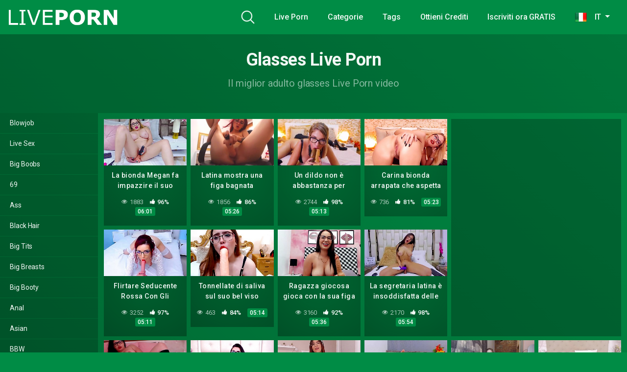

--- FILE ---
content_type: text/html; charset=UTF-8
request_url: https://live-porn.it/tag/glasses/
body_size: 39616
content:
<!DOCTYPE html>
<html lang="it-IT">
<head>
	<meta charset="UTF-8">
	<meta name="viewport" content="width=device-width, initial-scale=1, shrink-to-fit=no">
	<link rel="profile" href="http://gmpg.org/xfn/11">
	<!-- Meta social networks -->
		<!-- Google Analytics -->
		<!-- Meta Verification -->
		<script>window.koko_analytics = {"url":"https:\/\/live-porn.it\/wp-admin\/admin-ajax.php?action=koko_analytics_collect","site_url":"https:\/\/live-porn.it","post_id":-1,"use_cookie":1,"cookie_path":"\/"};</script><meta name='robots' content='index, follow, max-image-preview:large, max-snippet:-1, max-video-preview:-1' />
	<style>img:is([sizes="auto" i], [sizes^="auto," i]) { contain-intrinsic-size: 3000px 1500px }</style>
	
	<!-- This site is optimized with the Yoast SEO plugin v24.0 - https://yoast.com/wordpress/plugins/seo/ -->
	<title>glasses Archives -</title>
	<link rel="canonical" href="https://live-porn.it/tag/glasses/" />
	<link rel="next" href="https://live-porn.it/tag/glasses/page/2/" />
	<meta property="og:locale" content="it_IT" />
	<meta property="og:type" content="article" />
	<meta property="og:title" content="glasses Archives -" />
	<meta property="og:url" content="https://live-porn.it/tag/glasses/" />
	<meta name="twitter:card" content="summary_large_image" />
	<script type="application/ld+json" class="yoast-schema-graph">{"@context":"https://schema.org","@graph":[{"@type":"CollectionPage","@id":"https://live-porn.it/tag/glasses/","url":"https://live-porn.it/tag/glasses/","name":"glasses Archives -","isPartOf":{"@id":"https://live-porn.it/#website"},"primaryImageOfPage":{"@id":"https://live-porn.it/tag/glasses/#primaryimage"},"image":{"@id":"https://live-porn.it/tag/glasses/#primaryimage"},"thumbnailUrl":"https://live-porn.it/wp-content/uploads/2023/11/blonde-megan-makes-her-man-crazy.jpg","breadcrumb":{"@id":"https://live-porn.it/tag/glasses/#breadcrumb"},"inLanguage":"it-IT"},{"@type":"ImageObject","inLanguage":"it-IT","@id":"https://live-porn.it/tag/glasses/#primaryimage","url":"https://live-porn.it/wp-content/uploads/2023/11/blonde-megan-makes-her-man-crazy.jpg","contentUrl":"https://live-porn.it/wp-content/uploads/2023/11/blonde-megan-makes-her-man-crazy.jpg","width":300,"height":169},{"@type":"BreadcrumbList","@id":"https://live-porn.it/tag/glasses/#breadcrumb","itemListElement":[{"@type":"ListItem","position":1,"name":"Home","item":"https://live-porn.it/"},{"@type":"ListItem","position":2,"name":"glasses"}]},{"@type":"WebSite","@id":"https://live-porn.it/#website","url":"https://live-porn.it/","name":"","description":"","potentialAction":[{"@type":"SearchAction","target":{"@type":"EntryPoint","urlTemplate":"https://live-porn.it/?s={search_term_string}"},"query-input":{"@type":"PropertyValueSpecification","valueRequired":true,"valueName":"search_term_string"}}],"inLanguage":"it-IT"}]}</script>
	<!-- / Yoast SEO plugin. -->


<link rel='dns-prefetch' href='//fonts.googleapis.com' />
<link rel="alternate" type="application/rss+xml" title=" &raquo; Feed" href="https://live-porn.it/feed/" />
<link rel="alternate" type="application/rss+xml" title=" &raquo; Feed dei commenti" href="https://live-porn.it/comments/feed/" />
<link rel="alternate" type="application/rss+xml" title=" &raquo; glasses Feed del tag" href="https://live-porn.it/tag/glasses/feed/" />
<script type="text/javascript">
/* <![CDATA[ */
window._wpemojiSettings = {"baseUrl":"https:\/\/s.w.org\/images\/core\/emoji\/15.0.3\/72x72\/","ext":".png","svgUrl":"https:\/\/s.w.org\/images\/core\/emoji\/15.0.3\/svg\/","svgExt":".svg","source":{"concatemoji":"https:\/\/live-porn.it\/wp-includes\/js\/wp-emoji-release.min.js?ver=6.7.4"}};
/*! This file is auto-generated */
!function(i,n){var o,s,e;function c(e){try{var t={supportTests:e,timestamp:(new Date).valueOf()};sessionStorage.setItem(o,JSON.stringify(t))}catch(e){}}function p(e,t,n){e.clearRect(0,0,e.canvas.width,e.canvas.height),e.fillText(t,0,0);var t=new Uint32Array(e.getImageData(0,0,e.canvas.width,e.canvas.height).data),r=(e.clearRect(0,0,e.canvas.width,e.canvas.height),e.fillText(n,0,0),new Uint32Array(e.getImageData(0,0,e.canvas.width,e.canvas.height).data));return t.every(function(e,t){return e===r[t]})}function u(e,t,n){switch(t){case"flag":return n(e,"\ud83c\udff3\ufe0f\u200d\u26a7\ufe0f","\ud83c\udff3\ufe0f\u200b\u26a7\ufe0f")?!1:!n(e,"\ud83c\uddfa\ud83c\uddf3","\ud83c\uddfa\u200b\ud83c\uddf3")&&!n(e,"\ud83c\udff4\udb40\udc67\udb40\udc62\udb40\udc65\udb40\udc6e\udb40\udc67\udb40\udc7f","\ud83c\udff4\u200b\udb40\udc67\u200b\udb40\udc62\u200b\udb40\udc65\u200b\udb40\udc6e\u200b\udb40\udc67\u200b\udb40\udc7f");case"emoji":return!n(e,"\ud83d\udc26\u200d\u2b1b","\ud83d\udc26\u200b\u2b1b")}return!1}function f(e,t,n){var r="undefined"!=typeof WorkerGlobalScope&&self instanceof WorkerGlobalScope?new OffscreenCanvas(300,150):i.createElement("canvas"),a=r.getContext("2d",{willReadFrequently:!0}),o=(a.textBaseline="top",a.font="600 32px Arial",{});return e.forEach(function(e){o[e]=t(a,e,n)}),o}function t(e){var t=i.createElement("script");t.src=e,t.defer=!0,i.head.appendChild(t)}"undefined"!=typeof Promise&&(o="wpEmojiSettingsSupports",s=["flag","emoji"],n.supports={everything:!0,everythingExceptFlag:!0},e=new Promise(function(e){i.addEventListener("DOMContentLoaded",e,{once:!0})}),new Promise(function(t){var n=function(){try{var e=JSON.parse(sessionStorage.getItem(o));if("object"==typeof e&&"number"==typeof e.timestamp&&(new Date).valueOf()<e.timestamp+604800&&"object"==typeof e.supportTests)return e.supportTests}catch(e){}return null}();if(!n){if("undefined"!=typeof Worker&&"undefined"!=typeof OffscreenCanvas&&"undefined"!=typeof URL&&URL.createObjectURL&&"undefined"!=typeof Blob)try{var e="postMessage("+f.toString()+"("+[JSON.stringify(s),u.toString(),p.toString()].join(",")+"));",r=new Blob([e],{type:"text/javascript"}),a=new Worker(URL.createObjectURL(r),{name:"wpTestEmojiSupports"});return void(a.onmessage=function(e){c(n=e.data),a.terminate(),t(n)})}catch(e){}c(n=f(s,u,p))}t(n)}).then(function(e){for(var t in e)n.supports[t]=e[t],n.supports.everything=n.supports.everything&&n.supports[t],"flag"!==t&&(n.supports.everythingExceptFlag=n.supports.everythingExceptFlag&&n.supports[t]);n.supports.everythingExceptFlag=n.supports.everythingExceptFlag&&!n.supports.flag,n.DOMReady=!1,n.readyCallback=function(){n.DOMReady=!0}}).then(function(){return e}).then(function(){var e;n.supports.everything||(n.readyCallback(),(e=n.source||{}).concatemoji?t(e.concatemoji):e.wpemoji&&e.twemoji&&(t(e.twemoji),t(e.wpemoji)))}))}((window,document),window._wpemojiSettings);
/* ]]> */
</script>

<style id='wp-emoji-styles-inline-css' type='text/css'>

	img.wp-smiley, img.emoji {
		display: inline !important;
		border: none !important;
		box-shadow: none !important;
		height: 1em !important;
		width: 1em !important;
		margin: 0 0.07em !important;
		vertical-align: -0.1em !important;
		background: none !important;
		padding: 0 !important;
	}
</style>
<link rel='stylesheet' id='wp-block-library-css' href='https://live-porn.it/wp-includes/css/dist/block-library/style.min.css?ver=6.7.4' type='text/css' media='all' />
<style id='classic-theme-styles-inline-css' type='text/css'>
/*! This file is auto-generated */
.wp-block-button__link{color:#fff;background-color:#32373c;border-radius:9999px;box-shadow:none;text-decoration:none;padding:calc(.667em + 2px) calc(1.333em + 2px);font-size:1.125em}.wp-block-file__button{background:#32373c;color:#fff;text-decoration:none}
</style>
<style id='global-styles-inline-css' type='text/css'>
:root{--wp--preset--aspect-ratio--square: 1;--wp--preset--aspect-ratio--4-3: 4/3;--wp--preset--aspect-ratio--3-4: 3/4;--wp--preset--aspect-ratio--3-2: 3/2;--wp--preset--aspect-ratio--2-3: 2/3;--wp--preset--aspect-ratio--16-9: 16/9;--wp--preset--aspect-ratio--9-16: 9/16;--wp--preset--color--black: #000000;--wp--preset--color--cyan-bluish-gray: #abb8c3;--wp--preset--color--white: #ffffff;--wp--preset--color--pale-pink: #f78da7;--wp--preset--color--vivid-red: #cf2e2e;--wp--preset--color--luminous-vivid-orange: #ff6900;--wp--preset--color--luminous-vivid-amber: #fcb900;--wp--preset--color--light-green-cyan: #7bdcb5;--wp--preset--color--vivid-green-cyan: #00d084;--wp--preset--color--pale-cyan-blue: #8ed1fc;--wp--preset--color--vivid-cyan-blue: #0693e3;--wp--preset--color--vivid-purple: #9b51e0;--wp--preset--gradient--vivid-cyan-blue-to-vivid-purple: linear-gradient(135deg,rgba(6,147,227,1) 0%,rgb(155,81,224) 100%);--wp--preset--gradient--light-green-cyan-to-vivid-green-cyan: linear-gradient(135deg,rgb(122,220,180) 0%,rgb(0,208,130) 100%);--wp--preset--gradient--luminous-vivid-amber-to-luminous-vivid-orange: linear-gradient(135deg,rgba(252,185,0,1) 0%,rgba(255,105,0,1) 100%);--wp--preset--gradient--luminous-vivid-orange-to-vivid-red: linear-gradient(135deg,rgba(255,105,0,1) 0%,rgb(207,46,46) 100%);--wp--preset--gradient--very-light-gray-to-cyan-bluish-gray: linear-gradient(135deg,rgb(238,238,238) 0%,rgb(169,184,195) 100%);--wp--preset--gradient--cool-to-warm-spectrum: linear-gradient(135deg,rgb(74,234,220) 0%,rgb(151,120,209) 20%,rgb(207,42,186) 40%,rgb(238,44,130) 60%,rgb(251,105,98) 80%,rgb(254,248,76) 100%);--wp--preset--gradient--blush-light-purple: linear-gradient(135deg,rgb(255,206,236) 0%,rgb(152,150,240) 100%);--wp--preset--gradient--blush-bordeaux: linear-gradient(135deg,rgb(254,205,165) 0%,rgb(254,45,45) 50%,rgb(107,0,62) 100%);--wp--preset--gradient--luminous-dusk: linear-gradient(135deg,rgb(255,203,112) 0%,rgb(199,81,192) 50%,rgb(65,88,208) 100%);--wp--preset--gradient--pale-ocean: linear-gradient(135deg,rgb(255,245,203) 0%,rgb(182,227,212) 50%,rgb(51,167,181) 100%);--wp--preset--gradient--electric-grass: linear-gradient(135deg,rgb(202,248,128) 0%,rgb(113,206,126) 100%);--wp--preset--gradient--midnight: linear-gradient(135deg,rgb(2,3,129) 0%,rgb(40,116,252) 100%);--wp--preset--font-size--small: 13px;--wp--preset--font-size--medium: 20px;--wp--preset--font-size--large: 36px;--wp--preset--font-size--x-large: 42px;--wp--preset--spacing--20: 0.44rem;--wp--preset--spacing--30: 0.67rem;--wp--preset--spacing--40: 1rem;--wp--preset--spacing--50: 1.5rem;--wp--preset--spacing--60: 2.25rem;--wp--preset--spacing--70: 3.38rem;--wp--preset--spacing--80: 5.06rem;--wp--preset--shadow--natural: 6px 6px 9px rgba(0, 0, 0, 0.2);--wp--preset--shadow--deep: 12px 12px 50px rgba(0, 0, 0, 0.4);--wp--preset--shadow--sharp: 6px 6px 0px rgba(0, 0, 0, 0.2);--wp--preset--shadow--outlined: 6px 6px 0px -3px rgba(255, 255, 255, 1), 6px 6px rgba(0, 0, 0, 1);--wp--preset--shadow--crisp: 6px 6px 0px rgba(0, 0, 0, 1);}:where(.is-layout-flex){gap: 0.5em;}:where(.is-layout-grid){gap: 0.5em;}body .is-layout-flex{display: flex;}.is-layout-flex{flex-wrap: wrap;align-items: center;}.is-layout-flex > :is(*, div){margin: 0;}body .is-layout-grid{display: grid;}.is-layout-grid > :is(*, div){margin: 0;}:where(.wp-block-columns.is-layout-flex){gap: 2em;}:where(.wp-block-columns.is-layout-grid){gap: 2em;}:where(.wp-block-post-template.is-layout-flex){gap: 1.25em;}:where(.wp-block-post-template.is-layout-grid){gap: 1.25em;}.has-black-color{color: var(--wp--preset--color--black) !important;}.has-cyan-bluish-gray-color{color: var(--wp--preset--color--cyan-bluish-gray) !important;}.has-white-color{color: var(--wp--preset--color--white) !important;}.has-pale-pink-color{color: var(--wp--preset--color--pale-pink) !important;}.has-vivid-red-color{color: var(--wp--preset--color--vivid-red) !important;}.has-luminous-vivid-orange-color{color: var(--wp--preset--color--luminous-vivid-orange) !important;}.has-luminous-vivid-amber-color{color: var(--wp--preset--color--luminous-vivid-amber) !important;}.has-light-green-cyan-color{color: var(--wp--preset--color--light-green-cyan) !important;}.has-vivid-green-cyan-color{color: var(--wp--preset--color--vivid-green-cyan) !important;}.has-pale-cyan-blue-color{color: var(--wp--preset--color--pale-cyan-blue) !important;}.has-vivid-cyan-blue-color{color: var(--wp--preset--color--vivid-cyan-blue) !important;}.has-vivid-purple-color{color: var(--wp--preset--color--vivid-purple) !important;}.has-black-background-color{background-color: var(--wp--preset--color--black) !important;}.has-cyan-bluish-gray-background-color{background-color: var(--wp--preset--color--cyan-bluish-gray) !important;}.has-white-background-color{background-color: var(--wp--preset--color--white) !important;}.has-pale-pink-background-color{background-color: var(--wp--preset--color--pale-pink) !important;}.has-vivid-red-background-color{background-color: var(--wp--preset--color--vivid-red) !important;}.has-luminous-vivid-orange-background-color{background-color: var(--wp--preset--color--luminous-vivid-orange) !important;}.has-luminous-vivid-amber-background-color{background-color: var(--wp--preset--color--luminous-vivid-amber) !important;}.has-light-green-cyan-background-color{background-color: var(--wp--preset--color--light-green-cyan) !important;}.has-vivid-green-cyan-background-color{background-color: var(--wp--preset--color--vivid-green-cyan) !important;}.has-pale-cyan-blue-background-color{background-color: var(--wp--preset--color--pale-cyan-blue) !important;}.has-vivid-cyan-blue-background-color{background-color: var(--wp--preset--color--vivid-cyan-blue) !important;}.has-vivid-purple-background-color{background-color: var(--wp--preset--color--vivid-purple) !important;}.has-black-border-color{border-color: var(--wp--preset--color--black) !important;}.has-cyan-bluish-gray-border-color{border-color: var(--wp--preset--color--cyan-bluish-gray) !important;}.has-white-border-color{border-color: var(--wp--preset--color--white) !important;}.has-pale-pink-border-color{border-color: var(--wp--preset--color--pale-pink) !important;}.has-vivid-red-border-color{border-color: var(--wp--preset--color--vivid-red) !important;}.has-luminous-vivid-orange-border-color{border-color: var(--wp--preset--color--luminous-vivid-orange) !important;}.has-luminous-vivid-amber-border-color{border-color: var(--wp--preset--color--luminous-vivid-amber) !important;}.has-light-green-cyan-border-color{border-color: var(--wp--preset--color--light-green-cyan) !important;}.has-vivid-green-cyan-border-color{border-color: var(--wp--preset--color--vivid-green-cyan) !important;}.has-pale-cyan-blue-border-color{border-color: var(--wp--preset--color--pale-cyan-blue) !important;}.has-vivid-cyan-blue-border-color{border-color: var(--wp--preset--color--vivid-cyan-blue) !important;}.has-vivid-purple-border-color{border-color: var(--wp--preset--color--vivid-purple) !important;}.has-vivid-cyan-blue-to-vivid-purple-gradient-background{background: var(--wp--preset--gradient--vivid-cyan-blue-to-vivid-purple) !important;}.has-light-green-cyan-to-vivid-green-cyan-gradient-background{background: var(--wp--preset--gradient--light-green-cyan-to-vivid-green-cyan) !important;}.has-luminous-vivid-amber-to-luminous-vivid-orange-gradient-background{background: var(--wp--preset--gradient--luminous-vivid-amber-to-luminous-vivid-orange) !important;}.has-luminous-vivid-orange-to-vivid-red-gradient-background{background: var(--wp--preset--gradient--luminous-vivid-orange-to-vivid-red) !important;}.has-very-light-gray-to-cyan-bluish-gray-gradient-background{background: var(--wp--preset--gradient--very-light-gray-to-cyan-bluish-gray) !important;}.has-cool-to-warm-spectrum-gradient-background{background: var(--wp--preset--gradient--cool-to-warm-spectrum) !important;}.has-blush-light-purple-gradient-background{background: var(--wp--preset--gradient--blush-light-purple) !important;}.has-blush-bordeaux-gradient-background{background: var(--wp--preset--gradient--blush-bordeaux) !important;}.has-luminous-dusk-gradient-background{background: var(--wp--preset--gradient--luminous-dusk) !important;}.has-pale-ocean-gradient-background{background: var(--wp--preset--gradient--pale-ocean) !important;}.has-electric-grass-gradient-background{background: var(--wp--preset--gradient--electric-grass) !important;}.has-midnight-gradient-background{background: var(--wp--preset--gradient--midnight) !important;}.has-small-font-size{font-size: var(--wp--preset--font-size--small) !important;}.has-medium-font-size{font-size: var(--wp--preset--font-size--medium) !important;}.has-large-font-size{font-size: var(--wp--preset--font-size--large) !important;}.has-x-large-font-size{font-size: var(--wp--preset--font-size--x-large) !important;}
:where(.wp-block-post-template.is-layout-flex){gap: 1.25em;}:where(.wp-block-post-template.is-layout-grid){gap: 1.25em;}
:where(.wp-block-columns.is-layout-flex){gap: 2em;}:where(.wp-block-columns.is-layout-grid){gap: 2em;}
:root :where(.wp-block-pullquote){font-size: 1.5em;line-height: 1.6;}
</style>
<link rel='stylesheet' id='prefix-style-css' href='https://live-porn.it/wp-content/plugins/language-icons-flags-switcher/style.css?ver=6.7.4' type='text/css' media='all' />
<link rel='stylesheet' id='wpst-styles-css' href='https://live-porn.it/wp-content/themes/kolortube/css/theme.min.css?ver=1.2.5.1730236921' type='text/css' media='all' />
<link rel='stylesheet' id='wpst-body-font-css' href='https://fonts.googleapis.com/css?family=Roboto%3A400%2C500%2C700&#038;display=swap&#038;ver=1.0.0' type='text/css' media='all' />
<link rel='stylesheet' id='wpst-custom-style-css' href='https://live-porn.it/wp-content/themes/kolortube/css/custom.css?ver=1.2.5.1730236921' type='text/css' media='all' />
<script type="text/javascript" src="https://live-porn.it/wp-includes/js/jquery/jquery.min.js?ver=3.7.1" id="jquery-core-js"></script>
<script type="text/javascript" src="https://live-porn.it/wp-includes/js/jquery/jquery-migrate.min.js?ver=3.4.1" id="jquery-migrate-js"></script>
<link rel="https://api.w.org/" href="https://live-porn.it/wp-json/" /><link rel="alternate" title="JSON" type="application/json" href="https://live-porn.it/wp-json/wp/v2/tags/78" /><link rel="EditURI" type="application/rsd+xml" title="RSD" href="https://live-porn.it/xmlrpc.php?rsd" />
<meta name="generator" content="WordPress 6.7.4" />
	<style type="text/css">
		body,
		.navbar-expand-md .navbar-nav .dropdown-menu {
			color: rgba(255,255,255,0.75)!important;
			background: #008c45!important;
		}
		.body-gradient {
			background: -moz-linear-gradient(45deg, rgba(0,0,0,0.50) 0%, rgba(0,0,0,0) 100%);
			background: -webkit-linear-gradient(45deg, rgba(0,0,0,0.50) 0%, rgba(0,0,0,0) 100%);
			background: linear-gradient(45deg, rgba(0,0,0,0.50) 0%, rgba(0,0,0,0) 100%);
			/* filter: progid:DXImageTransform.Microsoft.gradient( startColorstr='#a6000000', endColorstr='#00000000',GradientType=1 ); */
		}
		/* #video-views {
			background: -moz-linear-gradient(0deg, rgba(0,0,0,0.50) 0%, rgba(0,0,0,0) 100%);
			background: -webkit-linear-gradient(0deg, rgba(0,0,0,0.50) 0%, rgba(0,0,0,0) 100%);
			background: linear-gradient(0deg, rgba(0,0,0,0.50) 0%, rgba(0,0,0,0) 100%);
		} */
		a {
			color: #cd212a;
		}
		a:hover,
		ul#menu-footer-menu li a,
		.tags-list .list-title,
		.single-video-comments label,
		.tags-letter-block .tag-items .tag-item a,
		.video-block .rating {
			color: rgba(255,255,255,0.95)!important;
		}
		ul#menu-footer-menu li a:hover,
		.required,
		#show-sharing-buttons:hover i,
		.tags-letter-block .tag-items .tag-item a:hover {
			color: #cd212a!important;
		}
		h1, h2, h3, h4, h5, h6,
		.navbar a,
		.video-bio .tags-title,
		.wpst-tag-filter-widget ul li a,
		.slick-arrow,
		.video-share-url textarea,
		.video-block a.infos span.title,
		.video-block .video-datas {
			color: rgba(255,255,255,0.95)!important;
		}
		.tags-list a,
		.video-block .duration,
		.no-thumb {
			background-color: #008c45;
			color: #FFFFFF!important;
		}
		.navbar li a:hover,
		.navbar li.active > a,
		.wpst-tag-filter-widget ul li a:hover,
		.wpst-tag-filter-widget ul li a.active,
		.wpst-tag-filter-widget ul li.current-cat a,
		.video-js .vjs-play-progress,
		.tags-list a:hover {
			background-color: #cd212a;
			color: #FFFFFF!important;
		}
		.btn-primary,
		.post-navigation a {
			background-color: #cd212a;
			color: #FFFFFF!important;
			border-color: #cd212a;
		}
		.btn-primary:hover,
		.post-navigation a:hover,
		.btn-primary:not(:disabled):not(.disabled).active, .btn-primary:not(:disabled):not(.disabled):active, .show>.btn-primary.dropdown-toggle {
			color: rgba(255,255,255,0.95)!important;
			background-color: rgba(0,140,69,0.8);
			border-color: rgba(0,140,69,0.8);
					}
		.video-block {
			background: rgba(0,0,0,0.25);
    		background: radial-gradient(circle, rgba(0,0,0,0.15) 0%, rgba(0,0,0,0.30) 100%);
		}
		.video-block-happy,
		.video-js .vjs-load-progress div {
			background-color: rgba(0,0,0,0.25)!important;
		}
		.page-link {
			margin:0;
			background-color: rgba(0,0,0,0.25)!important;
			color: #FFFFFF!important;
			border: none !important;
			z-index:1!important;
		}
		.page-link:not(.dots):hover {
			background-color: #008c45!important;
			color: #FFFFFF!important;
			border: none !important;
		}
		.page-link.dots,
		.post-like a i,
		.post-like a.already-voted:hover i {
			color: rgba(255,255,255,0.5)!important;
		}
		.post-like a:hover i {
			color: #cd212a!important;
		}
		.page-item.active .page-link {
			border: 2px solid black;
			background-color: #cd212a!important;
			color: #FFFFFF!important;
			border: none !important;
		}
		body,
		.navbar,
		.navbar-collapse {
			background-color: #008c45;
		}
		.video-player .video-js .vjs-control-bar,
		.fluid_video_wrapper.fluid_player_layout_default .fluid_controls_container,
		.slick-arrow {
			background-color: rgba(0,140,69,0.8)!important;
		}
		.slick-arrow:hover {
			background-color: rgba(205,33,42,0.8);
		}
		.video-actions-box,
		.video-share-box {
			background-color: rgba(0,140,69,0.4);
		}
		.hero,
		.wpst-tag-filter-widget ul li a,
		.entry-content,
		.related-videos {
			background-color: rgba(0,0,0,0.15);
		}
		.single-video-player {
			background-color: rgba(0,0,0,0.5);
		}
		.happy-section {
			background-color: rgba(0,0,0,0.3);
		}
		#wrapper-footer,
		.header-search-form input,
		.video-js .vjs-load-progress,
		.rating-bar, .rating-bar-meter {
			background-color: rgba(0,0,0,0.25);
		}
		.video-tracking a span.text,
		.rating-bar-meter {
			background: -moz-linear-gradient(0deg, rgba(205,33,42,0.7) 0%, rgba(205,33,42,1) 100%);
			background: -webkit-linear-gradient(0deg, rgba(205,33,42,0.7) 0%, rgba(205,33,42,1) 100%);
			background: linear-gradient(0deg, rgba(205,33,42,0.7) 0%, rgba(205,33,42,1) 100%);
		}
		.widget-area {
			background: -moz-linear-gradient(0deg, rgba(0,0,0,0.15) 0%, rgba(0,0,0,0.05) 100%);
			background: -webkit-linear-gradient(0deg, rgba(0,0,0,0.15) 0%, rgba(0,0,0,0.05) 100%);
			background: linear-gradient(0deg, rgba(0,0,0,0.15) 0%, rgba(0,0,0,0.05) 100%);
		}
		.video-info .col {
			background: -moz-linear-gradient(top, rgba(0,0,0,0.25) 0%, rgba(0,0,0,0) 100%);
			background: -webkit-linear-gradient(top, rgba(0,0,0,0.25) 0%, rgba(0,0,0,0) 100%);
			background: linear-gradient(to bottom, rgba(0,0,0,0.25) 0%, rgba(0,0,0,0) 100%);
			/* filter: progid:DXImageTransform.Microsoft.gradient( startColorstr='#a6000000', endColorstr='#00000000',GradientType=1 ); */
		}
		.video-info .col strong,
		.header-search-form input,
		.header-search-form input::placeholder {
			color: rgba(255,255,255,0.9)!important;
		}
		.hamburger-inner, .hamburger-inner::before, .hamburger-inner::after,
		.hamburger.is-active .hamburger-inner, .hamburger.is-active .hamburger-inner::before, .hamburger.is-active .hamburger-inner::after {
			background-color: rgba(255,255,255,0.9);
		}
		.search-svg {
			fill: rgba(255,255,255,0.9)!important;
		}
		.tag-sep {
			background-color: rgba(255,255,255,0.3);
		}
		.header-search-toggle:hover .search-svg {
			fill: #cd212a!important;
		}
		.video-thumb-link,
		.form-control:focus, .wpcf7 .wpcf7-validation-errors:focus, .wpcf7 input:focus[type=color], .wpcf7 input:focus[type=date], .wpcf7 input:focus[type=datetime-local], .wpcf7 input:focus[type=datetime], .wpcf7 input:focus[type=email], .wpcf7 input:focus[type=file], .wpcf7 input:focus[type=month], .wpcf7 input:focus[type=number], .wpcf7 input:focus[type=range], .wpcf7 input:focus[type=search], .wpcf7 input:focus[type=submit], .wpcf7 input:focus[type=tel], .wpcf7 input:focus[type=text], .wpcf7 input:focus[type=time], .wpcf7 input:focus[type=url], .wpcf7 input:focus[type=week], .wpcf7 select:focus, .wpcf7 textarea:focus,
		.navbar-dark .navbar-collapse .nav-link,
		.video-tracking {
			border-color: rgba(0,0,0,0.15);
		}
		textarea, input, .wpcf7 textarea, .wpcf7 textarea.wpcf7-validation-errors, textarea.form-control, .form-control, .wpcf7 .wpcf7-validation-errors, .wpcf7 input[type=color], .wpcf7 input[type=date], .wpcf7 input[type=datetime-local], .wpcf7 input[type=datetime], .wpcf7 input[type=email], .wpcf7 input[type=file], .wpcf7 input[type=month], .wpcf7 input[type=number], .wpcf7 input[type=range], .wpcf7 input[type=search], .wpcf7 input[type=submit], .wpcf7 input[type=tel], .wpcf7 input[type=text], .wpcf7 input[type=time], .wpcf7 input[type=url], .wpcf7 input[type=week], .wpcf7 select, .wpcf7 textarea {
			background-color: rgba(255,255,255,0.3);
			border-color: rgba(255,255,255,0.3);
		}

		@-webkit-keyframes glowing {
			0% { border-color: #cd212a; -webkit-box-shadow: 0 0 3px #cd212a; }
			50% { -webkit-box-shadow: 0 0 20px #cd212a; }
			100% { border-color: #cd212a; -webkit-box-shadow: 0 0 3px #cd212a; }
		}

		@-moz-keyframes glowing {
			0% { border-color: #cd212a; -moz-box-shadow: 0 0 3px #cd212a; }
			50% { -moz-box-shadow: 0 0 20px #cd212a; }
			100% { border-color: #cd212a; -moz-box-shadow: 0 0 3px #cd212a; }
		}

		@-o-keyframes glowing {
			0% { border-color: #cd212a; box-shadow: 0 0 3px #cd212a; }
			50% { box-shadow: 0 0 20px #cd212a; }
			100% { border-color: #cd212a; box-shadow: 0 0 3px #cd212a; }
		}

		@keyframes glowing {
			0% { border-color: #cd212a; box-shadow: 0 0 3px #cd212a; }
			50% { box-shadow: 0 0 20px #cd212a; }
			100% { border-color: #cd212a; box-shadow: 0 0 3px #cd212a; }
		}

	</style>
	<meta name="mobile-web-app-capable" content="yes">
<meta name="apple-mobile-web-app-capable" content="yes">
<meta name="apple-mobile-web-app-title" content=" - ">
<link rel="icon" href="https://live-porn.it/wp-content/uploads/2022/05/android-chrome-192x192-1.png" sizes="32x32" />
<link rel="icon" href="https://live-porn.it/wp-content/uploads/2022/05/android-chrome-192x192-1.png" sizes="192x192" />
<link rel="apple-touch-icon" href="https://live-porn.it/wp-content/uploads/2022/05/android-chrome-192x192-1.png" />
<meta name="msapplication-TileImage" content="https://live-porn.it/wp-content/uploads/2022/05/android-chrome-192x192-1.png" />
</head>

<body class="archive tag-glasses tag-78 wp-custom-logo wp-embed-responsive hfeed">
<div class="body-gradient"></div>
<script src="//ptwmemd.com/embed/fs?psid=Letsplay&pstool=400_17&psprogram=pps&campaign_id=&categoryName=girl&cobrandId=&filters=&site=jasmin&ms_notrack=1&subAffId={SUBAFFID}"></script>
<div class="site" id="page">

	<!-- ******************* The Navbar Area ******************* -->
	<div id="wrapper-navbar" itemscope itemtype="http://schema.org/WebSite">

		<a class="skip-link sr-only sr-only-focusable" href="#content">Skip to content</a>

		<nav class="navbar navbar-expand-md navbar-dark">
			<div class="bg-darken"></div>
				<div class="container container-lg nav-container">
					<!-- Your site title as branding in the menu -->
					<a href="https://live-porn.it/" class="navbar-brand custom-logo-link" rel="home"><img width="390" height="60" src="https://live-porn.it/wp-content/uploads/2022/10/logo.png" class="img-fluid" title="Home" alt="logo" decoding="async" /></a><!-- end custom logo -->

				<div class="search-nav">
					<div class="header-search-toggle">
						<img src="https://live-porn.it/wp-content/themes/kolortube/img/search.svg" width="28" height="28" style="fill: rgba(255,255,255,0.9)!important;">
					</div>
					<!-- Menu mobile -->
					<button class="navbar-toggler hamburger hamburger--slider" type="button" data-toggle="collapse" data-target="#navbarNavDropdown" aria-controls="navbarNavDropdown" aria-expanded="false" aria-label="Toggle navigation">
						<span class="hamburger-box">
							<span class="hamburger-inner"></span>
						</span>
					</button>

					<!-- The WordPress Menu goes here -->
					<div id="navbarNavDropdown" class="collapse navbar-collapse"><ul id="menu-main-menu" class="navbar-nav ml-auto"><li itemscope="itemscope" itemtype="https://www.schema.org/SiteNavigationElement" id="menu-item-11" class="menu-item menu-item-type-custom menu-item-object-custom menu-item-home menu-item-11 nav-item"><a title="Live Porn" href="http://live-porn.it" class="nav-link">Live Porn</a></li>
<li itemscope="itemscope" itemtype="https://www.schema.org/SiteNavigationElement" id="menu-item-12" class="menu-item menu-item-type-post_type menu-item-object-page menu-item-12 nav-item"><a title="Categorie" href="https://live-porn.it/categorie/" class="nav-link">Categorie</a></li>
<li itemscope="itemscope" itemtype="https://www.schema.org/SiteNavigationElement" id="menu-item-13" class="menu-item menu-item-type-post_type menu-item-object-page menu-item-13 nav-item"><a title="Tags" href="https://live-porn.it/tags/" class="nav-link">Tags</a></li>
<li itemscope="itemscope" itemtype="https://www.schema.org/SiteNavigationElement" id="menu-item-2346" class="menu-item menu-item-type-custom menu-item-object-custom menu-item-2346 nav-item"><a title="Ottieni Crediti" href="https://live-porn.it/go/ottieni-crediti/" class="nav-link">Ottieni Crediti</a></li>
<li itemscope="itemscope" itemtype="https://www.schema.org/SiteNavigationElement" id="menu-item-2347" class="menu-item menu-item-type-custom menu-item-object-custom menu-item-2347 nav-item"><a title="Iscriviti ora GRATIS" href="https://live-porn.it/go/iscriviti-ora-gratis/" class="nav-link">Iscriviti ora GRATIS</a></li>
<li itemscope="itemscope" itemtype="https://www.schema.org/SiteNavigationElement" id="menu-item-147" class="menu-item menu-item-type-custom menu-item-object-custom menu-item-has-children dropdown menu-item-147 nav-item"><a title="    IT " href="#" data-toggle="dropdown" aria-haspopup="true" aria-expanded="false" class="dropdown-toggle nav-link" id="menu-item-dropdown-147"><img src="/wp-content/plugins/language-icons-flags-switcher/img/italy.png"/>    IT </a></a>
<ul class="dropdown-menu" aria-labelledby="menu-item-dropdown-147" role="menu">
	<li itemscope="itemscope" itemtype="https://www.schema.org/SiteNavigationElement" id="menu-item-172" class="menu-item menu-item-type-custom menu-item-object-custom menu-item-172 nav-item"><a title="    SV" href="https://live-porn.se" class="dropdown-item"><img src="/wp-content/plugins/language-icons-flags-switcher/img/swedish.png" alt="Live Porn" title="Live Porn"/>    SV</a></a></li>
	<li itemscope="itemscope" itemtype="https://www.schema.org/SiteNavigationElement" id="menu-item-148" class="menu-item menu-item-type-custom menu-item-object-custom menu-item-148 nav-item"><a title="    DA" href="https://live-porn.dk" class="dropdown-item"><img src="/wp-content/plugins/language-icons-flags-switcher/img/danish.png" alt="Live Porn" title="Live Porn"/>    DA</a></a></li>
	<li itemscope="itemscope" itemtype="https://www.schema.org/SiteNavigationElement" id="menu-item-149" class="menu-item menu-item-type-custom menu-item-object-custom menu-item-149 nav-item"><a title="    EN" href="https://live-porn.uk" class="dropdown-item"><img src="/wp-content/plugins/language-icons-flags-switcher/img/english.png" alt="Live Porn" title="Live Porn"/>    EN</a></a></li>
	<li itemscope="itemscope" itemtype="https://www.schema.org/SiteNavigationElement" id="menu-item-173" class="menu-item menu-item-type-custom menu-item-object-custom menu-item-173 nav-item"><a title="    FR" href="https://live-porn.fr" class="dropdown-item"><img src="/wp-content/plugins/language-icons-flags-switcher/img/french.png" alt="Live Porn" title="Live Porn"/>    FR</a></a></li>
	<li itemscope="itemscope" itemtype="https://www.schema.org/SiteNavigationElement" id="menu-item-2350" class="menu-item menu-item-type-custom menu-item-object-custom menu-item-2350 nav-item"><a title="    ES" href="https://live-porn.es" class="dropdown-item"><img src="/wp-content/plugins/language-icons-flags-switcher/img/spain.png" alt="Live Porn" title="Live Porn"/>    ES</a></a></li>
	<li itemscope="itemscope" itemtype="https://www.schema.org/SiteNavigationElement" id="menu-item-2355" class="menu-item menu-item-type-custom menu-item-object-custom menu-item-2355 nav-item"><a title="    GR" href="https://live-porn.gr" class="dropdown-item"><img src="/wp-content/plugins/language-icons-flags-switcher/img/greece.png" alt="Live Porn" title="Live Porn"/>    GR</a></a></li>
	<li itemscope="itemscope" itemtype="https://www.schema.org/SiteNavigationElement" id="menu-item-2356" class="menu-item menu-item-type-custom menu-item-object-custom menu-item-2356 nav-item"><a title="    TR" href="https://live-porn.net" class="dropdown-item"><img src="/wp-content/plugins/language-icons-flags-switcher/img/turkey.png" alt="Live Porn" title="Live Porn"/>    TR</a></a></li>
	<li itemscope="itemscope" itemtype="https://www.schema.org/SiteNavigationElement" id="menu-item-2357" class="menu-item menu-item-type-custom menu-item-object-custom menu-item-2357 nav-item"><a title="    PL" href="https://live-porn.pl" class="dropdown-item"><img src="/wp-content/plugins/language-icons-flags-switcher/img/poland.png" alt="Live Porn" title="Live Porn"/>    PL</a></a></li>
	<li itemscope="itemscope" itemtype="https://www.schema.org/SiteNavigationElement" id="menu-item-2358" class="menu-item menu-item-type-custom menu-item-object-custom menu-item-2358 nav-item"><a title="    EN" href="https://live-porn.co.za" class="dropdown-item"><img src="/wp-content/plugins/language-icons-flags-switcher/img/South-Africa.png" alt="Live Porn" title="Live Porn"/>    EN</a></a></li>
	<li itemscope="itemscope" itemtype="https://www.schema.org/SiteNavigationElement" id="menu-item-2359" class="menu-item menu-item-type-custom menu-item-object-custom menu-item-2359 nav-item"><a title="    SK" href="https://live-porn.sk" class="dropdown-item"><img src="/wp-content/plugins/language-icons-flags-switcher/img/slovakia.png" alt="Live Porn" title="Live Porn"/>    SK</a></a></li>
	<li itemscope="itemscope" itemtype="https://www.schema.org/SiteNavigationElement" id="menu-item-2360" class="menu-item menu-item-type-custom menu-item-object-custom menu-item-2360 nav-item"><a title="    PT" href="https://live-porn.pt" class="dropdown-item"><img src="/wp-content/plugins/language-icons-flags-switcher/img/portugal.png" alt="Live Porn" title="Live Porn"/>    PT</a></a></li>
	<li itemscope="itemscope" itemtype="https://www.schema.org/SiteNavigationElement" id="menu-item-2373" class="menu-item menu-item-type-custom menu-item-object-custom menu-item-2373 nav-item"><a title="    " href="https://live-porn.fi" class="dropdown-item"><img src="/wp-content/plugins/language-icons-flags-switcher/img/finland.png" alt="Live Porn" title="Live Porn"/>    </a></li>
</ul>
</li>
</ul></div>				</div>
			</div><!-- .container -->
		</nav><!-- .site-navigation -->
		<div class="header-search-form">
			
<form role="search" method="get" class="search-form" action="https://live-porn.it/">
	<input type="search" class="search-field" placeholder="Search..." value="" name="s" title="Search for:" />
	</form>
		</div>
	</div><!-- #wrapper-navbar end -->

<div id="content">
			<div class="hero" style="flex: 1;">
			<div class="container" tabindex="-1">
				<div class="row hero-text">
					<div class="col-12 col-md-8 mx-auto">
						<h1>Glasses Live Porn</h1>
						<span class="hero-desc">
							<p>Il miglior adulto glasses Live Porn video</p>						</span>
					</div>
				</div>
			</div>
		</div>
			<div class="container container-lg p-0 d-flex flex-wrap">
					
	<div class="widget-area" id="secondary" role="complementary">
		<aside id="wpst_kolortube_video_categories-4" class="widget widget_wpst_kolortube_video_categories"><div id="wpst-video-categories-container" class="wpst-tag-filter-widget"><ul id="wpst-video-categories">	<li class="cat-item cat-item-1110"><a href="https://live-porn.it/blowjob/">Blowjob</a>
</li>
	<li class="cat-item cat-item-1039"><a href="https://live-porn.it/live-sex/">Live Sex</a>
</li>
	<li class="cat-item cat-item-186"><a href="https://live-porn.it/big-boobs/">Big Boobs</a>
</li>
	<li class="cat-item cat-item-4"><a href="https://live-porn.it/69/">69</a>
</li>
	<li class="cat-item cat-item-180"><a href="https://live-porn.it/ass/">Ass</a>
</li>
	<li class="cat-item cat-item-191"><a href="https://live-porn.it/black-hair/">Black Hair</a>
</li>
	<li class="cat-item cat-item-189"><a href="https://live-porn.it/big-tits/">Big Tits</a>
</li>
	<li class="cat-item cat-item-188"><a href="https://live-porn.it/big-breasts/">Big Breasts</a>
</li>
	<li class="cat-item cat-item-187"><a href="https://live-porn.it/big-booty/">Big Booty</a>
</li>
	<li class="cat-item cat-item-178"><a href="https://live-porn.it/anal/">Anal</a>
</li>
	<li class="cat-item cat-item-179"><a href="https://live-porn.it/asian/">Asian</a>
</li>
	<li class="cat-item cat-item-183"><a href="https://live-porn.it/bbw/">BBW</a>
</li>
	<li class="cat-item cat-item-185"><a href="https://live-porn.it/big-ass/">Big Ass</a>
</li>
	<li class="cat-item cat-item-190"><a href="https://live-porn.it/blonde/">Blonde</a>
</li>
	<li class="cat-item cat-item-181"><a href="https://live-porn.it/babes/">Babes</a>
</li>
	<li class="cat-item cat-item-177"><a href="https://live-porn.it/amateur/">Amateur</a>
</li>
	<li class="cat-item cat-item-184"><a href="https://live-porn.it/bdsm/">Bdsm</a>
</li>
	<li class="cat-item cat-item-182"><a href="https://live-porn.it/bbc/">Bbc</a>
</li>
<li><a class="see-all-tax" href="http://live-porn.it/categorie">See all categories <i class="fa fa-chevron-right"></i></a></li></ul></div></aside><aside id="wpst_kolortube_video_tags-5" class="widget widget_wpst_kolortube_video_tags"><div id="wpst-video-tags-container" class="wpst-tag-filter-widget"><ul id="wpst-video-tags">	<li class="cat-item cat-item-19"><a href="https://live-porn.it/tag/cam-porn/">cam porn</a>
</li>
	<li class="cat-item cat-item-21"><a href="https://live-porn.it/tag/live-sex/">live sex</a>
</li>
	<li class="cat-item cat-item-29"><a href="https://live-porn.it/tag/cam-girl/">cam girl</a>
</li>
	<li class="cat-item cat-item-15"><a href="https://live-porn.it/tag/girl/">girl</a>
</li>
	<li class="cat-item cat-item-16"><a href="https://live-porn.it/tag/solo/">solo</a>
</li>
	<li class="cat-item cat-item-9"><a href="https://live-porn.it/tag/sologirl/">sologirl</a>
</li>
	<li class="cat-item cat-item-28"><a href="https://live-porn.it/tag/sexy/">sexy</a>
</li>
	<li class="cat-item cat-item-14"><a href="https://live-porn.it/tag/hot/">hot</a>
</li>
	<li class="cat-item cat-item-5"><a href="https://live-porn.it/tag/masturbation/">masturbation</a>
</li>
	<li class="cat-item cat-item-10"><a href="https://live-porn.it/tag/long-hair/">long hair</a>
</li>
	<li class="cat-item cat-item-18"><a href="https://live-porn.it/tag/horny/">horny</a>
</li>
	<li class="cat-item cat-item-40"><a href="https://live-porn.it/tag/pussy/">pussy</a>
</li>
	<li class="cat-item cat-item-30"><a href="https://live-porn.it/tag/erotic/">erotic</a>
</li>
	<li class="cat-item cat-item-43"><a href="https://live-porn.it/tag/room/">room</a>
</li>
	<li class="cat-item cat-item-17"><a href="https://live-porn.it/tag/bed/">bed</a>
</li>
<li><a class="see-all-tax" href="http://live-porn.it/tags">See all tags <i class="fa fa-chevron-right"></i></a></li></ul></div></aside>	</div><!-- #secondary -->
				<div class="video-loop" style="flex: 1;">
			<div class="row no-gutters">
				<div class="col-12">					
					<div class="row no-gutters">
						<div class="order-1 order-sm-1 order-md-1 order-lg-1 order-xl-1 col-12 col-md-8 col-lg-6 col-xl-4">
														<div class="video-block-happy">
								<div class="video-block-happy-absolute d-flex align-items-center justify-content-center">
									<div id="object_container" style="width:100%;height:100%"></div><script src="//ptwmemd.com/embed/fk?c=object_container&site=jasmin&cobrandId=&psid=Letsplay&pstool=319_1&psprogram=revs&campaign_id=&category=girl&vp[showChat]=false&vp[chatAutoHide]=false&vp[showCallToAction]=true&vp[showPerformerName]=true&vp[showPerformerStatus]=true&ms_notrack=1&subAffId={SUBAFFID}"></script>								</div>
							</div>
													</div>
						

<div class="order-0 order-sm-0 order-md-0 order-lg-0 order-xl-0 col-6 col-md-4 col-lg-3 col-xl-2">
	<div
		class="video-block thumbs-rotation"
		data-post-id="2386"
					data-thumbs="//galleryn2.vcmdiawe.com/74cfb35aec71f4e2a7bc4cbbdcc5df7214/b70fdf158652368b3055e24d1293e019.jpg?psid=Letsplay,//galleryn0.vcmdiawe.com/74cfb35aec71f4e2a7bc4cbbdcc5df721e/006977efb05089d8fb4ab56d6f697e4a.jpg?psid=Letsplay,//galleryn0.vcmdiawe.com/74cfb35aec71f4e2a7bc4cbbdcc5df7216/30ae1f570df21944fd5014a5cc53fed8.jpg?psid=Letsplay,//galleryn3.vcmdiawe.com/74cfb35aec71f4e2a7bc4cbbdcc5df7218/028d2f9ed75df901cf90c37b9cdc12c9.jpg?psid=Letsplay,//galleryn2.vcmdiawe.com/74cfb35aec71f4e2a7bc4cbbdcc5df7215/d9047db10248c2dd6d9d02ba02142458.jpg?psid=Letsplay,//galleryn0.vcmdiawe.com/74cfb35aec71f4e2a7bc4cbbdcc5df7216/0b4fa5ed5b06893ac68e9428a5b5f2f6.jpg?psid=Letsplay,//galleryn0.vcmdiawe.com/74cfb35aec71f4e2a7bc4cbbdcc5df7218/2302761b471bc5c322be40154fd6748a.jpg?psid=Letsplay,//galleryn0.vcmdiawe.com/74cfb35aec71f4e2a7bc4cbbdcc5df7217/e7984bc4cbe832720497f864201e7fc0.jpg?psid=Letsplay,//galleryn2.vcmdiawe.com/74cfb35aec71f4e2a7bc4cbbdcc5df7211/d41ed7c7757d26913758832f5207dcb2.jpg?psid=Letsplay,//galleryn0.vcmdiawe.com/74cfb35aec71f4e2a7bc4cbbdcc5df7216/4e0bfd68b6ca4f7b7fa94cbf910ded2f.jpg?psid=Letsplay"
			>
				<a class="thumb" href="https://live-porn.it/la-bionda-megan-fa-impazire-il-suo-uomo/">
							<div class="video-debounce-bar"></div>
				<div class="lds-dual-ring"></div>
												<img class="video-img img-fluid" data-src="https://live-porn.it/wp-content/uploads/2023/11/blonde-megan-makes-her-man-crazy.jpg" alt="La bionda Megan fa impazzire il suo uomo">
											<div class="video-preview"></div>
					</a>
		<a class="infos" href="https://live-porn.it/la-bionda-megan-fa-impazire-il-suo-uomo/" title="La bionda Megan fa impazzire il suo uomo">
			<span class="title">La bionda Megan fa impazzire il suo uomo</span>
			<div class="video-datas">
				<span class="views-number"><i class="fa fa-eye"></i> 1883</span>
									<span class="rating"><i class="fa fa-thumbs-up"></i> 96%</span>
												<span class="duration">06:01</span>			</div>
		</a>
	</div>
</div>



<div class="order-0 order-sm-0 order-md-2 order-lg-0 order-xl-0 col-6 col-md-4 col-lg-3 col-xl-2">
	<div
		class="video-block thumbs-rotation"
		data-post-id="2257"
					data-thumbs="//galleryn0.awemdia.com/74cfb35aec71f4e2a7bc4cbbdcc5df7219/6d66c19a143e65b34574804a2e8ee97a.jpg?psid=Letsplay,//galleryn0.awemdia.com/74cfb35aec71f4e2a7bc4cbbdcc5df7216/4778eb306b0366302095394ce54919a7.jpg?psid=Letsplay,//galleryn3.awemdia.com/74cfb35aec71f4e2a7bc4cbbdcc5df7219/0cbe136fbfe240b7515474f4a5ccadb7.jpg?psid=Letsplay,//galleryn0.awemdia.com/74cfb35aec71f4e2a7bc4cbbdcc5df7215/d2d56f171bcda66ad8ffc791c65aacd5.jpg?psid=Letsplay,//galleryn3.awemdia.com/74cfb35aec71f4e2a7bc4cbbdcc5df7216/d6841296386339cfc71f2539b8fc5287.jpg?psid=Letsplay,//galleryn2.awemdia.com/74cfb35aec71f4e2a7bc4cbbdcc5df7218/ba68fe81ad4b445c7346f85695897dd0.jpg?psid=Letsplay,//galleryn0.awemdia.com/74cfb35aec71f4e2a7bc4cbbdcc5df7218/570bc4e974d06eafda60fc861bdaa1e2.jpg?psid=Letsplay,//galleryn2.awemdia.com/74cfb35aec71f4e2a7bc4cbbdcc5df7217/575b5f1dc9df63f4bbcdf00ebdbb3dc9.jpg?psid=Letsplay,//galleryn1.awemdia.com/74cfb35aec71f4e2a7bc4cbbdcc5df721e/29e27aab27621915afbb767ee6a9355e.jpg?psid=Letsplay,//galleryn1.awemdia.com/74cfb35aec71f4e2a7bc4cbbdcc5df721b/20df52c49d251cc889cdac2fd22b1aae.jpg?psid=Letsplay"
			>
				<a class="thumb" href="https://live-porn.it/latina-mostra-una-figa-bagnata-cremosa/">
							<div class="video-debounce-bar"></div>
				<div class="lds-dual-ring"></div>
												<img class="video-img img-fluid" data-src="https://live-porn.it/wp-content/uploads/2022/05/latina-flashes-creamy-wet-pussy.jpg" alt="Latina mostra una figa bagnata cremosa">
											<div class="video-preview"></div>
					</a>
		<a class="infos" href="https://live-porn.it/latina-mostra-una-figa-bagnata-cremosa/" title="Latina mostra una figa bagnata cremosa">
			<span class="title">Latina mostra una figa bagnata cremosa</span>
			<div class="video-datas">
				<span class="views-number"><i class="fa fa-eye"></i> 1856</span>
									<span class="rating"><i class="fa fa-thumbs-up"></i> 86%</span>
												<span class="duration">05:26</span>			</div>
		</a>
	</div>
</div>

<div class="d-none d-md-block d-lg-none order-2 w-100"></div>

<div class="order-2 order-sm-2 order-md-2 order-lg-2 order-xl-0 col-6 col-md-4 col-lg-3 col-xl-2">
	<div
		class="video-block thumbs-rotation"
		data-post-id="2246"
					data-thumbs="//galleryn0.awemdia.com/74cfb35aec71f4e2a7bc4cbbdcc5df721b/9866789634559e720991d3227019c087.jpg?psid=Letsplay,//galleryn3.awemdia.com/74cfb35aec71f4e2a7bc4cbbdcc5df7212/5cacc4f1785555cfdb34c0225a80d9ca.jpg?psid=Letsplay,//galleryn0.awemdia.com/74cfb35aec71f4e2a7bc4cbbdcc5df7214/b5b041c3735c39e3c7a64e1865a9e04f.jpg?psid=Letsplay,//galleryn3.awemdia.com/74cfb35aec71f4e2a7bc4cbbdcc5df7219/85f9820fc8664d577dd91cd5af74b6bd.jpg?psid=Letsplay,//galleryn3.awemdia.com/74cfb35aec71f4e2a7bc4cbbdcc5df721c/85716d463badc0697f64c198f61375fa.jpg?psid=Letsplay,//galleryn1.awemdia.com/74cfb35aec71f4e2a7bc4cbbdcc5df7219/fdfebc7dc4d2299b8339f265953e3126.jpg?psid=Letsplay,//galleryn0.awemdia.com/74cfb35aec71f4e2a7bc4cbbdcc5df721e/8179f7883f9278037aa2c0e5e75251ac.jpg?psid=Letsplay,//galleryn0.awemdia.com/74cfb35aec71f4e2a7bc4cbbdcc5df7215/d48725bbc3d19abe7f438dbf604981be.jpg?psid=Letsplay,//galleryn0.awemdia.com/74cfb35aec71f4e2a7bc4cbbdcc5df7218/08e1c833b820d640b01eb5cbaefd7b7b.jpg?psid=Letsplay,//galleryn0.awemdia.com/74cfb35aec71f4e2a7bc4cbbdcc5df721a/fe7066618a9fb20b1f5b52506af5336b.jpg?psid=Letsplay"
			>
				<a class="thumb" href="https://live-porn.it/un-dildo-non-e-abastanza-per-suchiare/">
							<div class="video-debounce-bar"></div>
				<div class="lds-dual-ring"></div>
												<img class="video-img img-fluid" data-src="https://live-porn.it/wp-content/uploads/2022/05/one-dildo-is-not-enough-to-suck.jpg" alt="Un dildo non è abbastanza per succhiare">
											<div class="video-preview"></div>
					</a>
		<a class="infos" href="https://live-porn.it/un-dildo-non-e-abastanza-per-suchiare/" title="Un dildo non è abbastanza per succhiare">
			<span class="title">Un dildo non è abbastanza per succhiare</span>
			<div class="video-datas">
				<span class="views-number"><i class="fa fa-eye"></i> 2744</span>
									<span class="rating"><i class="fa fa-thumbs-up"></i> 98%</span>
												<span class="duration">05:13</span>			</div>
		</a>
	</div>
</div>



<div class="order-2 order-sm-2 order-md-2 order-lg-2 order-xl-0 col-6 col-md-4 col-lg-3 col-xl-2">
	<div
		class="video-block thumbs-rotation"
		data-post-id="2236"
					data-thumbs="//galleryn2.awemdia.com/74cfb35aec71f4e2a7bc4cbbdcc5df7211/2254fafbcc7c7983f770f04713f63b83.jpg?psid=Letsplay,//galleryn0.awemdia.com/74cfb35aec71f4e2a7bc4cbbdcc5df7211/2fd22e00fadcc0ed3301d355f9ec3f03.jpg?psid=Letsplay,//galleryn2.awemdia.com/74cfb35aec71f4e2a7bc4cbbdcc5df7215/150e4eca50c455f3e7bf8c184061df39.jpg?psid=Letsplay,//galleryn0.awemdia.com/74cfb35aec71f4e2a7bc4cbbdcc5df7218/f4e05ac829ceb3aacda2dfe9c1a336cd.jpg?psid=Letsplay,//galleryn2.awemdia.com/74cfb35aec71f4e2a7bc4cbbdcc5df7211/6584b9776a4bf7c15062fcdf9a158151.jpg?psid=Letsplay,//galleryn0.awemdia.com/74cfb35aec71f4e2a7bc4cbbdcc5df7210/a6eb891353e640e46bd0532f0969147c.jpg?psid=Letsplay,//galleryn3.awemdia.com/74cfb35aec71f4e2a7bc4cbbdcc5df7218/060f4cbf3c13912f19424286406865a0.jpg?psid=Letsplay,//galleryn1.awemdia.com/74cfb35aec71f4e2a7bc4cbbdcc5df7218/d0b65c3d315061bc6e3891827e0f27f2.jpg?psid=Letsplay,//galleryn1.awemdia.com/74cfb35aec71f4e2a7bc4cbbdcc5df7215/27cfd5ad8bb40b89d3808a35ce58c9e5.jpg?psid=Letsplay,//galleryn0.awemdia.com/74cfb35aec71f4e2a7bc4cbbdcc5df7211/dc73aacf0fcb15763d6cebf411a262c4.jpg?psid=Letsplay"
			>
				<a class="thumb" href="https://live-porn.it/carina-bionda-arapata-che-aspeta-il-tuo-cazo/">
							<div class="video-debounce-bar"></div>
				<div class="lds-dual-ring"></div>
												<img class="video-img img-fluid" data-src="https://live-porn.it/wp-content/uploads/2022/05/cute-horny-blonde-waiting-for-your-dick.jpg" alt="Carina bionda arrapata che aspetta il tuo cazzo">
											<div class="video-preview"></div>
					</a>
		<a class="infos" href="https://live-porn.it/carina-bionda-arapata-che-aspeta-il-tuo-cazo/" title="Carina bionda arrapata che aspetta il tuo cazzo">
			<span class="title">Carina bionda arrapata che aspetta il tuo cazzo</span>
			<div class="video-datas">
				<span class="views-number"><i class="fa fa-eye"></i> 736</span>
									<span class="rating"><i class="fa fa-thumbs-up"></i> 81%</span>
												<span class="duration">05:23</span>			</div>
		</a>
	</div>
</div>

<div class="d-none d-lg-block d-xl-none order-2 w-100"></div>

<div class="order-2 order-sm-2 order-md-2 order-lg-2 order-xl-2 col-6 col-md-4 col-lg-3 col-xl-2">
	<div
		class="video-block thumbs-rotation"
		data-post-id="2228"
					data-thumbs="//galleryn3.awemdia.com/74cfb35aec71f4e2a7bc4cbbdcc5df7211/b5bce77cbd9863b17abf390fbb645639.jpg?psid=Letsplay,//galleryn3.awemdia.com/74cfb35aec71f4e2a7bc4cbbdcc5df7210/37161d9a2096b9c79a6b79f32c77b8df.jpg?psid=Letsplay,//galleryn0.awemdia.com/74cfb35aec71f4e2a7bc4cbbdcc5df7219/5f63d83ef3949c08141092d16a912a7e.jpg?psid=Letsplay,//galleryn0.awemdia.com/74cfb35aec71f4e2a7bc4cbbdcc5df721e/606a3110af898ad7c6c4ef7aeb1e1a7b.jpg?psid=Letsplay,//galleryn0.awemdia.com/74cfb35aec71f4e2a7bc4cbbdcc5df7219/4db2796486da4ce5aa8405744e6366d5.jpg?psid=Letsplay,//galleryn0.awemdia.com/74cfb35aec71f4e2a7bc4cbbdcc5df7219/281690e26354e3fc96c2155aa630f1c6.jpg?psid=Letsplay,//galleryn2.awemdia.com/74cfb35aec71f4e2a7bc4cbbdcc5df7216/65ad9c5de00ddbb6b4ed19047c7d5f4c.jpg?psid=Letsplay,//galleryn0.awemdia.com/74cfb35aec71f4e2a7bc4cbbdcc5df721c/5f0c948f7e811bd47c2c2035a19af8d3.jpg?psid=Letsplay,//galleryn0.awemdia.com/74cfb35aec71f4e2a7bc4cbbdcc5df721d/36dd9179c792a72266422b8e99772fa4.jpg?psid=Letsplay,//galleryn0.awemdia.com/74cfb35aec71f4e2a7bc4cbbdcc5df721f/05c52186ec5266dcfe8cec4d5c219084.jpg?psid=Letsplay"
			>
				<a class="thumb" href="https://live-porn.it/flirtare-seducente-rosa-con-gli-ochiali/">
							<div class="video-debounce-bar"></div>
				<div class="lds-dual-ring"></div>
												<img class="video-img img-fluid" data-src="https://live-porn.it/wp-content/uploads/2022/05/flirting-seductive-redhead-with-glasses.jpg" alt="Flirtare Seducente Rossa Con Gli Occhiali">
											<div class="video-preview"></div>
					</a>
		<a class="infos" href="https://live-porn.it/flirtare-seducente-rosa-con-gli-ochiali/" title="Flirtare Seducente Rossa Con Gli Occhiali">
			<span class="title">Flirtare Seducente Rossa Con Gli Occhiali</span>
			<div class="video-datas">
				<span class="views-number"><i class="fa fa-eye"></i> 3252</span>
									<span class="rating"><i class="fa fa-thumbs-up"></i> 97%</span>
												<span class="duration">05:11</span>			</div>
		</a>
	</div>
</div>



<div class="order-2 order-sm-2 order-md-2 order-lg-2 order-xl-2 col-6 col-md-4 col-lg-3 col-xl-2">
	<div
		class="video-block thumbs-rotation"
		data-post-id="2132"
					data-thumbs="//galleryn0.awemdia.com/74cfb35aec71f4e2a7bc4cbbdcc5df721a/ee988d7b736401cc7c03dd3b5687e049.jpg?psid=Letsplay,//galleryn3.awemdia.com/74cfb35aec71f4e2a7bc4cbbdcc5df721b/4e5c3f3fa375b291999fc498dae65c01.jpg?psid=Letsplay,//galleryn3.awemdia.com/74cfb35aec71f4e2a7bc4cbbdcc5df7211/fb045243d9a070bbe34e616e0efcdffa.jpg?psid=Letsplay,//galleryn3.awemdia.com/74cfb35aec71f4e2a7bc4cbbdcc5df7217/a7e237573e39e1677d7788319ed50543.jpg?psid=Letsplay,//galleryn1.awemdia.com/74cfb35aec71f4e2a7bc4cbbdcc5df7210/3d0a442ede3b6bf9009099ec32fe7c55.jpg?psid=Letsplay,//galleryn0.awemdia.com/74cfb35aec71f4e2a7bc4cbbdcc5df721e/1068d0cdfde941f9cd8f336a46686e7e.jpg?psid=Letsplay,//galleryn3.awemdia.com/74cfb35aec71f4e2a7bc4cbbdcc5df7214/fbd8d20e53ca67c40b81550c114da7d0.jpg?psid=Letsplay,//galleryn2.awemdia.com/74cfb35aec71f4e2a7bc4cbbdcc5df7215/4ccffef61e43ce852a984699c8f3843d.jpg?psid=Letsplay,//galleryn2.awemdia.com/74cfb35aec71f4e2a7bc4cbbdcc5df7215/7adcf3572ec231f39d74c49370909445.jpg?psid=Letsplay,//galleryn0.awemdia.com/74cfb35aec71f4e2a7bc4cbbdcc5df721b/02e1b574faaff36f5bd4c03be9ff4367.jpg?psid=Letsplay"
			>
				<a class="thumb" href="https://live-porn.it/tonelate-di-saliva-sul-suo-bel-viso/">
							<div class="video-debounce-bar"></div>
				<div class="lds-dual-ring"></div>
												<img class="video-img img-fluid" data-src="https://live-porn.it/wp-content/uploads/2022/05/tons-of-saliva-on-her-pretty-face.jpg" alt="Tonnellate di saliva sul suo bel viso">
											<div class="video-preview"></div>
					</a>
		<a class="infos" href="https://live-porn.it/tonelate-di-saliva-sul-suo-bel-viso/" title="Tonnellate di saliva sul suo bel viso">
			<span class="title">Tonnellate di saliva sul suo bel viso</span>
			<div class="video-datas">
				<span class="views-number"><i class="fa fa-eye"></i> 463</span>
									<span class="rating"><i class="fa fa-thumbs-up"></i> 84%</span>
												<span class="duration">05:14</span>			</div>
		</a>
	</div>
</div>



<div class="order-2 order-sm-2 order-md-2 order-lg-2 order-xl-2 col-6 col-md-4 col-lg-3 col-xl-2">
	<div
		class="video-block thumbs-rotation"
		data-post-id="2123"
					data-thumbs="//galleryn1.awemdia.com/74cfb35aec71f4e2a7bc4cbbdcc5df7210/49a132178a6d23b4e7cebff4b41ddca8.jpg?psid=Letsplay,//galleryn0.awemdia.com/74cfb35aec71f4e2a7bc4cbbdcc5df7214/6a2ae2861079ace4fecc5942befe9240.jpg?psid=Letsplay,//galleryn0.awemdia.com/74cfb35aec71f4e2a7bc4cbbdcc5df721f/1990cf33273bb868c896289606b299cd.jpg?psid=Letsplay,//galleryn0.awemdia.com/74cfb35aec71f4e2a7bc4cbbdcc5df721c/212f441907e1486fd1676c7ef06f9efd.jpg?psid=Letsplay,//galleryn0.awemdia.com/74cfb35aec71f4e2a7bc4cbbdcc5df7213/2e136a3ced58b9b457b59ec6bd2a1a63.jpg?psid=Letsplay,//galleryn3.awemdia.com/74cfb35aec71f4e2a7bc4cbbdcc5df721c/ca5c356ed0df0969ad83506e2a5550c2.jpg?psid=Letsplay,//galleryn0.awemdia.com/74cfb35aec71f4e2a7bc4cbbdcc5df721b/9910fc6b72c6d8b353de901e463e2a17.jpg?psid=Letsplay,//galleryn0.awemdia.com/74cfb35aec71f4e2a7bc4cbbdcc5df721a/b4c097e61b1e2d894ac2c0ccbebf5d4f.jpg?psid=Letsplay,//galleryn0.awemdia.com/74cfb35aec71f4e2a7bc4cbbdcc5df7211/3c42c23adf52399966e7245a98967039.jpg?psid=Letsplay,//galleryn1.awemdia.com/74cfb35aec71f4e2a7bc4cbbdcc5df7213/f87ef1524e425c004e68b5609e083fb2.jpg?psid=Letsplay"
			>
				<a class="thumb" href="https://live-porn.it/ragaza-giocosa-gioca-con-la-sua-figa-cremosa/">
							<div class="video-debounce-bar"></div>
				<div class="lds-dual-ring"></div>
												<img class="video-img img-fluid" data-src="https://live-porn.it/wp-content/uploads/2022/05/playful-girl-plays-with-her-creamy-pussy.jpg" alt="Ragazza giocosa gioca con la sua figa cremosa">
											<div class="video-preview"></div>
					</a>
		<a class="infos" href="https://live-porn.it/ragaza-giocosa-gioca-con-la-sua-figa-cremosa/" title="Ragazza giocosa gioca con la sua figa cremosa">
			<span class="title">Ragazza giocosa gioca con la sua figa cremosa</span>
			<div class="video-datas">
				<span class="views-number"><i class="fa fa-eye"></i> 3160</span>
									<span class="rating"><i class="fa fa-thumbs-up"></i> 92%</span>
												<span class="duration">05:36</span>			</div>
		</a>
	</div>
</div>



<div class="order-2 order-sm-2 order-md-2 order-lg-2 order-xl-2 col-6 col-md-4 col-lg-3 col-xl-2">
	<div
		class="video-block thumbs-rotation"
		data-post-id="2125"
					data-thumbs="//galleryn0.awemdia.com/74cfb35aec71f4e2a7bc4cbbdcc5df7210/da99910c4a3d7dfbf9668966871d0cd0.jpg?psid=Letsplay,//galleryn0.awemdia.com/74cfb35aec71f4e2a7bc4cbbdcc5df7213/f0cf9fefa0cc89b2f4a9cb7d24ccfcec.jpg?psid=Letsplay,//galleryn1.awemdia.com/74cfb35aec71f4e2a7bc4cbbdcc5df7216/f1275a2777bcd20d4c604d242ae6d6b9.jpg?psid=Letsplay,//galleryn1.awemdia.com/74cfb35aec71f4e2a7bc4cbbdcc5df721e/2b1e50a14ff4cacd3176013240395a92.jpg?psid=Letsplay,//galleryn1.awemdia.com/74cfb35aec71f4e2a7bc4cbbdcc5df7212/effbe7b9d4f4c385ca35f202d610b295.jpg?psid=Letsplay,//galleryn1.awemdia.com/74cfb35aec71f4e2a7bc4cbbdcc5df7210/efc20ac9b403224ae43cd7cd82eead94.jpg?psid=Letsplay,//galleryn0.awemdia.com/74cfb35aec71f4e2a7bc4cbbdcc5df7215/c2266a93d03511e0a09ee5123ccdda9d.jpg?psid=Letsplay,//galleryn1.awemdia.com/74cfb35aec71f4e2a7bc4cbbdcc5df721a/5e3e651c645c30aacf579ec48ee020d6.jpg?psid=Letsplay,//galleryn0.awemdia.com/74cfb35aec71f4e2a7bc4cbbdcc5df7219/eccfcda53a65a9b4facd07d42c42d550.jpg?psid=Letsplay,//galleryn0.awemdia.com/74cfb35aec71f4e2a7bc4cbbdcc5df7210/f72920bbb64aa708719e01a32d926f02.jpg?psid=Letsplay"
			>
				<a class="thumb" href="https://live-porn.it/la-segretaria-latina-e-insodisfata-dele-sue-tete-gia-enormi-titjob-aiutera-la-sua-situazione/">
							<div class="video-debounce-bar"></div>
				<div class="lds-dual-ring"></div>
												<img class="video-img img-fluid" data-src="https://live-porn.it/wp-content/uploads/2022/05/latina-secretary-is-unsatisfied-with-her-already-huge-boobs-will-titjob-help-her-situation.jpg" alt="La segretaria latina è insoddisfatta delle sue tette già enormi. Titjob aiuterà la sua situazione?">
											<div class="video-preview"></div>
					</a>
		<a class="infos" href="https://live-porn.it/la-segretaria-latina-e-insodisfata-dele-sue-tete-gia-enormi-titjob-aiutera-la-sua-situazione/" title="La segretaria latina è insoddisfatta delle sue tette già enormi. Titjob aiuterà la sua situazione?">
			<span class="title">La segretaria latina è insoddisfatta delle sue tette già enormi. Titjob aiuterà la sua situazione?</span>
			<div class="video-datas">
				<span class="views-number"><i class="fa fa-eye"></i> 2170</span>
									<span class="rating"><i class="fa fa-thumbs-up"></i> 98%</span>
												<span class="duration">05:54</span>			</div>
		</a>
	</div>
</div>

<div class="d-none d-xl-block order-2 w-100"></div>

<div class="order-2 order-sm-2 order-md-2 order-lg-2 order-xl-2 col-6 col-md-4 col-lg-3 col-xl-2">
	<div
		class="video-block thumbs-rotation"
		data-post-id="2121"
					data-thumbs="//galleryn3.awemdia.com/74cfb35aec71f4e2a7bc4cbbdcc5df7214/1999a8051ff7396db929edc23ce17d1e.jpg?psid=Letsplay,//galleryn0.awemdia.com/74cfb35aec71f4e2a7bc4cbbdcc5df721e/33769cb87207f9e13660d40644e5a020.jpg?psid=Letsplay,//galleryn0.awemdia.com/74cfb35aec71f4e2a7bc4cbbdcc5df721f/4e7076402f3ce1fa5e4503808056ddb5.jpg?psid=Letsplay,//galleryn0.awemdia.com/74cfb35aec71f4e2a7bc4cbbdcc5df7215/33d6bec8e0edb1124ccf0ddedd151495.jpg?psid=Letsplay,//galleryn1.awemdia.com/74cfb35aec71f4e2a7bc4cbbdcc5df721b/d5d7fe2abff17e929ae780a20852bbe2.jpg?psid=Letsplay,//galleryn3.awemdia.com/74cfb35aec71f4e2a7bc4cbbdcc5df7217/3fe0de66bce201fcf1b9bb44c3789127.jpg?psid=Letsplay,//galleryn2.awemdia.com/74cfb35aec71f4e2a7bc4cbbdcc5df7218/09ca860d471528d4cad82c0dc3f712d4.jpg?psid=Letsplay,//galleryn1.awemdia.com/74cfb35aec71f4e2a7bc4cbbdcc5df7211/2ed12310e4be367fb4cd2feaa7765013.jpg?psid=Letsplay,//galleryn2.awemdia.com/74cfb35aec71f4e2a7bc4cbbdcc5df721a/e11bd2c163ec6ee97673211275316599.jpg?psid=Letsplay,//galleryn2.awemdia.com/74cfb35aec71f4e2a7bc4cbbdcc5df721d/056c22883b2abb9aad7da927f6f9aeaa.jpg?psid=Letsplay"
			>
				<a class="thumb" href="https://live-porn.it/dianehurt-fa-del-suo-meglio/">
							<div class="video-debounce-bar"></div>
				<div class="lds-dual-ring"></div>
												<img class="video-img img-fluid" data-src="https://live-porn.it/wp-content/uploads/2022/05/dianehurt-does-her-best.jpg" alt="DianeHurt fa del suo meglio">
											<div class="video-preview"></div>
					</a>
		<a class="infos" href="https://live-porn.it/dianehurt-fa-del-suo-meglio/" title="DianeHurt fa del suo meglio">
			<span class="title">DianeHurt fa del suo meglio</span>
			<div class="video-datas">
				<span class="views-number"><i class="fa fa-eye"></i> 3604</span>
									<span class="rating"><i class="fa fa-thumbs-up"></i> 96%</span>
												<span class="duration">05:31</span>			</div>
		</a>
	</div>
</div>



<div class="order-2 order-sm-2 order-md-2 order-lg-2 order-xl-2 col-6 col-md-4 col-lg-3 col-xl-2">
	<div
		class="video-block thumbs-rotation"
		data-post-id="2112"
					data-thumbs="//galleryn0.awemdia.com/74cfb35aec71f4e2a7bc4cbbdcc5df721c/590f3df50ed4d713d46ffc3791d5b4df.jpg?psid=Letsplay,//galleryn0.awemdia.com/74cfb35aec71f4e2a7bc4cbbdcc5df721f/94cd4319cae7e8c247df6cf91142ac82.jpg?psid=Letsplay,//galleryn0.awemdia.com/74cfb35aec71f4e2a7bc4cbbdcc5df7216/04222737df558beeedb04da5da809231.jpg?psid=Letsplay,//galleryn0.awemdia.com/74cfb35aec71f4e2a7bc4cbbdcc5df721b/9153c52bc5aebb4535329d7d8358168d.jpg?psid=Letsplay,//galleryn0.awemdia.com/74cfb35aec71f4e2a7bc4cbbdcc5df7217/ec8ef4a3d1093e38a421638bf1dbb389.jpg?psid=Letsplay,//galleryn1.awemdia.com/74cfb35aec71f4e2a7bc4cbbdcc5df7215/aae2c839a9948f04c2fa099ab9aa5e0f.jpg?psid=Letsplay,//galleryn0.awemdia.com/74cfb35aec71f4e2a7bc4cbbdcc5df7219/5e1ccc92fb63dd1a5b6c83209c99e7a9.jpg?psid=Letsplay,//galleryn1.awemdia.com/74cfb35aec71f4e2a7bc4cbbdcc5df721b/207c4ef7ab3ce04d4ce5b6e2fd38ae13.jpg?psid=Letsplay,//galleryn1.awemdia.com/74cfb35aec71f4e2a7bc4cbbdcc5df721c/bbc1897284fe4bec62bd6aaf715d8a39.jpg?psid=Letsplay,//galleryn0.awemdia.com/74cfb35aec71f4e2a7bc4cbbdcc5df721b/8b77392b652bed153c00569238176825.jpg?psid=Letsplay"
			>
				<a class="thumb" href="https://live-porn.it/yaczace-fa-piacere-ala-sua-figa/">
							<div class="video-debounce-bar"></div>
				<div class="lds-dual-ring"></div>
												<img class="video-img img-fluid" data-src="https://live-porn.it/wp-content/uploads/2022/05/yaczace-pleasures-her-pussy.jpg" alt="Yaczace fa piacere alla sua figa">
											<div class="video-preview"></div>
					</a>
		<a class="infos" href="https://live-porn.it/yaczace-fa-piacere-ala-sua-figa/" title="Yaczace fa piacere alla sua figa">
			<span class="title">Yaczace fa piacere alla sua figa</span>
			<div class="video-datas">
				<span class="views-number"><i class="fa fa-eye"></i> 837</span>
									<span class="rating"><i class="fa fa-thumbs-up"></i> 93%</span>
												<span class="duration">05:09</span>			</div>
		</a>
	</div>
</div>



<div class="order-2 order-sm-2 order-md-2 order-lg-2 order-xl-2 col-6 col-md-4 col-lg-3 col-xl-2">
	<div
		class="video-block thumbs-rotation"
		data-post-id="2110"
					data-thumbs="//galleryn0.awemdia.com/74cfb35aec71f4e2a7bc4cbbdcc5df7214/07a126638308e10d409e205a3fc77247.jpg?psid=Letsplay,//galleryn0.awemdia.com/74cfb35aec71f4e2a7bc4cbbdcc5df721c/2814051cbc644e9a25263b088d4151d4.jpg?psid=Letsplay,//galleryn0.awemdia.com/74cfb35aec71f4e2a7bc4cbbdcc5df7212/32d6e83e0e8f5c3169934b1c4dcead8e.jpg?psid=Letsplay,//galleryn0.awemdia.com/74cfb35aec71f4e2a7bc4cbbdcc5df7213/3f7f855c3fd417aec3805895efbba29f.jpg?psid=Letsplay,//galleryn0.awemdia.com/74cfb35aec71f4e2a7bc4cbbdcc5df7217/5e286d6c5450a2f8a91930716fe12cec.jpg?psid=Letsplay,//galleryn3.awemdia.com/74cfb35aec71f4e2a7bc4cbbdcc5df721e/3a790ba2a5f74768f8875d4c002c8b23.jpg?psid=Letsplay,//galleryn0.awemdia.com/74cfb35aec71f4e2a7bc4cbbdcc5df7211/156981e21603a35b53bc9602c1cfb1b8.jpg?psid=Letsplay,//galleryn3.awemdia.com/74cfb35aec71f4e2a7bc4cbbdcc5df7213/9456d53a4500e203254d3de55ad5eaa7.jpg?psid=Letsplay,//galleryn0.awemdia.com/74cfb35aec71f4e2a7bc4cbbdcc5df721d/f43c3913a48721517c850b8cd1e3835c.jpg?psid=Letsplay,//galleryn0.awemdia.com/74cfb35aec71f4e2a7bc4cbbdcc5df721c/ea721ef98302607677815473937d3afa.jpg?psid=Letsplay"
			>
				<a class="thumb" href="https://live-porn.it/ragaza-carina-mostra-le-sue-tete-incredibili/">
							<div class="video-debounce-bar"></div>
				<div class="lds-dual-ring"></div>
												<img class="video-img img-fluid" data-src="https://live-porn.it/wp-content/uploads/2022/05/cute-girl-shows-her-amazing-tits.jpg" alt="Ragazza carina mostra le sue tette incredibili">
											<div class="video-preview"></div>
					</a>
		<a class="infos" href="https://live-porn.it/ragaza-carina-mostra-le-sue-tete-incredibili/" title="Ragazza carina mostra le sue tette incredibili">
			<span class="title">Ragazza carina mostra le sue tette incredibili</span>
			<div class="video-datas">
				<span class="views-number"><i class="fa fa-eye"></i> 3045</span>
									<span class="rating"><i class="fa fa-thumbs-up"></i> 97%</span>
												<span class="duration">05:10</span>			</div>
		</a>
	</div>
</div>



<div class="order-2 order-sm-2 order-md-2 order-lg-2 order-xl-2 col-6 col-md-4 col-lg-3 col-xl-2">
	<div
		class="video-block thumbs-rotation"
		data-post-id="2047"
					data-thumbs="//galleryn0.awemdia.com/74cfb35aec71f4e2a7bc4cbbdcc5df7215/fc71185b45176a5afe69d2b52bc90610.jpg?psid=Letsplay,//galleryn1.awemdia.com/74cfb35aec71f4e2a7bc4cbbdcc5df7214/62fce9d28f7d2ecdb9f32b946c98afc3.jpg?psid=Letsplay,//galleryn1.awemdia.com/74cfb35aec71f4e2a7bc4cbbdcc5df7215/97236434ddf38e27ea50fa193ff05624.jpg?psid=Letsplay,//galleryn3.awemdia.com/74cfb35aec71f4e2a7bc4cbbdcc5df721c/04c54d50f5bb0f7383789b662e956bfd.jpg?psid=Letsplay,//galleryn2.awemdia.com/74cfb35aec71f4e2a7bc4cbbdcc5df721d/0849f78704bae5f76bfea0a49038511c.jpg?psid=Letsplay,//galleryn2.awemdia.com/74cfb35aec71f4e2a7bc4cbbdcc5df7211/9287e83b0bea2ac1cea94a9f3e9a3641.jpg?psid=Letsplay,//galleryn0.awemdia.com/74cfb35aec71f4e2a7bc4cbbdcc5df7212/7e790d5df0904948eaadea1a58e3988f.jpg?psid=Letsplay,//galleryn0.awemdia.com/74cfb35aec71f4e2a7bc4cbbdcc5df7213/974a4146454c38251c6be65691d16381.jpg?psid=Letsplay,//galleryn0.awemdia.com/74cfb35aec71f4e2a7bc4cbbdcc5df7216/faf4d1a1e1d077452c21d8e233eaa03e.jpg?psid=Letsplay,//galleryn1.awemdia.com/74cfb35aec71f4e2a7bc4cbbdcc5df721e/24c1125d34d7dc8a8431b54f20230c37.jpg?psid=Letsplay"
			>
				<a class="thumb" href="https://live-porn.it/hotie-ama-masturbarsi-in-regiseno/">
							<div class="video-debounce-bar"></div>
				<div class="lds-dual-ring"></div>
												<img class="video-img img-fluid" data-src="https://live-porn.it/wp-content/uploads/2022/05/hottie-likes-masturbating-in-bra.jpg" alt="Hottie ama masturbarsi in reggiseno">
											<div class="video-preview"></div>
					</a>
		<a class="infos" href="https://live-porn.it/hotie-ama-masturbarsi-in-regiseno/" title="Hottie ama masturbarsi in reggiseno">
			<span class="title">Hottie ama masturbarsi in reggiseno</span>
			<div class="video-datas">
				<span class="views-number"><i class="fa fa-eye"></i> 2292</span>
									<span class="rating"><i class="fa fa-thumbs-up"></i> 88%</span>
												<span class="duration">05:12</span>			</div>
		</a>
	</div>
</div>



<div class="order-2 order-sm-2 order-md-2 order-lg-2 order-xl-2 col-6 col-md-4 col-lg-3 col-xl-2">
	<div
		class="video-block thumbs-rotation"
		data-post-id="2006"
					data-thumbs="//galleryn0.awemdia.com/74cfb35aec71f4e2a7bc4cbbdcc5df721a/a30cbd8ca5d55bc293b02d6f4393e64b.jpg?psid=Letsplay,//galleryn2.awemdia.com/74cfb35aec71f4e2a7bc4cbbdcc5df721f/a37bfff25a4f26fc0e56ea24ef32823f.jpg?psid=Letsplay,//galleryn0.awemdia.com/74cfb35aec71f4e2a7bc4cbbdcc5df7216/817df78c3bdb793aff4a37c2a295a0bb.jpg?psid=Letsplay,//galleryn0.awemdia.com/74cfb35aec71f4e2a7bc4cbbdcc5df7211/bdaae8f8673783e3ba7e41c5d70c895a.jpg?psid=Letsplay,//galleryn1.awemdia.com/74cfb35aec71f4e2a7bc4cbbdcc5df721c/06f345813199f188b7e8a13e74d6cc9b.jpg?psid=Letsplay,//galleryn2.awemdia.com/74cfb35aec71f4e2a7bc4cbbdcc5df7211/5ff60c363013f0fb0db1c007ee542c6f.jpg?psid=Letsplay,//galleryn0.awemdia.com/74cfb35aec71f4e2a7bc4cbbdcc5df7216/4ce1295edbea5cebd3499c2a830306e1.jpg?psid=Letsplay,//galleryn3.awemdia.com/74cfb35aec71f4e2a7bc4cbbdcc5df721c/7017cdde25ec4381c8610d9b2f97da2f.jpg?psid=Letsplay,//galleryn0.awemdia.com/74cfb35aec71f4e2a7bc4cbbdcc5df721a/4794037ee61dcecb6c7ce04e3757ca3d.jpg?psid=Letsplay,//galleryn2.awemdia.com/74cfb35aec71f4e2a7bc4cbbdcc5df7216/1ae30f534db44e9699f0ffe5484257ec.jpg?psid=Letsplay"
			>
				<a class="thumb" href="https://live-porn.it/adora-prendere-in-giro-il-suo-clitoride/">
							<div class="video-debounce-bar"></div>
				<div class="lds-dual-ring"></div>
												<img class="video-img img-fluid" data-src="https://live-porn.it/wp-content/uploads/2022/05/she-loves-teasing-her-clit.jpg" alt="Adora prendere in giro il suo clitoride">
											<div class="video-preview"></div>
					</a>
		<a class="infos" href="https://live-porn.it/adora-prendere-in-giro-il-suo-clitoride/" title="Adora prendere in giro il suo clitoride">
			<span class="title">Adora prendere in giro il suo clitoride</span>
			<div class="video-datas">
				<span class="views-number"><i class="fa fa-eye"></i> 4530</span>
									<span class="rating"><i class="fa fa-thumbs-up"></i> 93%</span>
												<span class="duration">05:31</span>			</div>
		</a>
	</div>
</div>



<div class="order-2 order-sm-2 order-md-2 order-lg-2 order-xl-2 col-6 col-md-4 col-lg-3 col-xl-2">
	<div
		class="video-block thumbs-rotation"
		data-post-id="2007"
					data-thumbs="//galleryn3.awemdia.com/74cfb35aec71f4e2a7bc4cbbdcc5df7216/babe902f857a165cb44d92d2bcb068d2.jpg?psid=Letsplay,//galleryn0.awemdia.com/74cfb35aec71f4e2a7bc4cbbdcc5df7212/bb6f50ff6d05c82874282116040255ea.jpg?psid=Letsplay,//galleryn0.awemdia.com/74cfb35aec71f4e2a7bc4cbbdcc5df721d/8945ac668fcdccdde718643390d3ea06.jpg?psid=Letsplay,//galleryn0.awemdia.com/74cfb35aec71f4e2a7bc4cbbdcc5df7210/d515f5295e141a9e06056c9f0db9bba2.jpg?psid=Letsplay,//galleryn3.awemdia.com/74cfb35aec71f4e2a7bc4cbbdcc5df721c/9f5a7f5ffa00214dcd8d4a23f1afaf90.jpg?psid=Letsplay,//galleryn1.awemdia.com/74cfb35aec71f4e2a7bc4cbbdcc5df7210/564249a796af3d7d79a1388fcfb9a151.jpg?psid=Letsplay,//galleryn0.awemdia.com/74cfb35aec71f4e2a7bc4cbbdcc5df7215/466ed6e83d6f6013b233a75e47682077.jpg?psid=Letsplay,//galleryn0.awemdia.com/74cfb35aec71f4e2a7bc4cbbdcc5df7218/df7c72760cc17e0d2c0cf99086c6b4c1.jpg?psid=Letsplay,//galleryn1.awemdia.com/74cfb35aec71f4e2a7bc4cbbdcc5df7217/7b651ab981950e63b58af8c8760a0597.jpg?psid=Letsplay,//galleryn3.awemdia.com/74cfb35aec71f4e2a7bc4cbbdcc5df7216/06af454e676e42203a238848258b1ee2.jpg?psid=Letsplay"
			>
				<a class="thumb" href="https://live-porn.it/ala-prepotente-ragaza-bianca-arabiata-piace-rough/">
							<div class="video-debounce-bar"></div>
				<div class="lds-dual-ring"></div>
												<img class="video-img img-fluid" data-src="https://live-porn.it/wp-content/uploads/2022/05/bossy-angry-white-girl-likes-it-rough.jpg" alt="Alla prepotente ragazza bianca arrabbiata piace ROUGH!">
											<div class="video-preview"></div>
					</a>
		<a class="infos" href="https://live-porn.it/ala-prepotente-ragaza-bianca-arabiata-piace-rough/" title="Alla prepotente ragazza bianca arrabbiata piace ROUGH!">
			<span class="title">Alla prepotente ragazza bianca arrabbiata piace ROUGH!</span>
			<div class="video-datas">
				<span class="views-number"><i class="fa fa-eye"></i> 3929</span>
									<span class="rating"><i class="fa fa-thumbs-up"></i> 96%</span>
												<span class="duration">05:26</span>			</div>
		</a>
	</div>
</div>



<div class="order-2 order-sm-2 order-md-2 order-lg-2 order-xl-2 col-6 col-md-4 col-lg-3 col-xl-2">
	<div
		class="video-block thumbs-rotation"
		data-post-id="1992"
					data-thumbs="//galleryn0.awemdia.com/74cfb35aec71f4e2a7bc4cbbdcc5df7218/ef553160f7fc957dae588e892e3e3ce7.jpg?psid=Letsplay,//galleryn1.awemdia.com/74cfb35aec71f4e2a7bc4cbbdcc5df7213/d93c08c549e0d6b239316ee5260a194a.jpg?psid=Letsplay,//galleryn0.awemdia.com/74cfb35aec71f4e2a7bc4cbbdcc5df7216/44c677367fb3a65942af99d68e61f7a6.jpg?psid=Letsplay,//galleryn0.awemdia.com/74cfb35aec71f4e2a7bc4cbbdcc5df7210/914dd5634fd8ef2392af02b236cd9293.jpg?psid=Letsplay,//galleryn2.awemdia.com/74cfb35aec71f4e2a7bc4cbbdcc5df721e/e7a0064c96c180dfdb80312fe05bf7e5.jpg?psid=Letsplay,//galleryn1.awemdia.com/74cfb35aec71f4e2a7bc4cbbdcc5df721b/e9c99df4b107716ab78d02e42e88a321.jpg?psid=Letsplay,//galleryn0.awemdia.com/74cfb35aec71f4e2a7bc4cbbdcc5df7211/3de170837e1311b7c432de306e57d81b.jpg?psid=Letsplay,//galleryn0.awemdia.com/74cfb35aec71f4e2a7bc4cbbdcc5df7210/7e2e673da7a7bf30a8260fdbc2081e40.jpg?psid=Letsplay,//galleryn3.awemdia.com/74cfb35aec71f4e2a7bc4cbbdcc5df7211/6ee490870e7ac6a0ca55214c35f93c8e.jpg?psid=Letsplay,//galleryn0.awemdia.com/74cfb35aec71f4e2a7bc4cbbdcc5df7216/37f9a848290f3b8f90a759cdaccbef0a.jpg?psid=Letsplay"
			>
				<a class="thumb" href="https://live-porn.it/sexreary-dita-se-stesa-in-paradiso/">
							<div class="video-debounce-bar"></div>
				<div class="lds-dual-ring"></div>
												<img class="video-img img-fluid" data-src="https://live-porn.it/wp-content/uploads/2022/05/sexretary-fingers-herself-to-heaven.jpg" alt="Sexreary dita se stessa in paradiso">
											<div class="video-preview"></div>
					</a>
		<a class="infos" href="https://live-porn.it/sexreary-dita-se-stesa-in-paradiso/" title="Sexreary dita se stessa in paradiso">
			<span class="title">Sexreary dita se stessa in paradiso</span>
			<div class="video-datas">
				<span class="views-number"><i class="fa fa-eye"></i> 918</span>
									<span class="rating"><i class="fa fa-thumbs-up"></i> 98%</span>
												<span class="duration">06:01</span>			</div>
		</a>
	</div>
</div>



<div class="order-2 order-sm-2 order-md-2 order-lg-2 order-xl-2 col-6 col-md-4 col-lg-3 col-xl-2">
	<div
		class="video-block thumbs-rotation"
		data-post-id="1886"
					data-thumbs="//galleryn0.awemdia.com/74cfb35aec71f4e2a7bc4cbbdcc5df7217/45a382f249108aa4f7d8d2bec9bc5b03.jpg?psid=Letsplay,//galleryn0.awemdia.com/74cfb35aec71f4e2a7bc4cbbdcc5df7217/a0c84abf1c57d34c42fa10f36d898efe.jpg?psid=Letsplay,//galleryn2.awemdia.com/74cfb35aec71f4e2a7bc4cbbdcc5df7210/1b2a95cc2a793c6d06aee8086303798c.jpg?psid=Letsplay,//galleryn0.awemdia.com/74cfb35aec71f4e2a7bc4cbbdcc5df7217/26559b747f63f898c57e8506d398b9ba.jpg?psid=Letsplay,//galleryn0.awemdia.com/74cfb35aec71f4e2a7bc4cbbdcc5df7213/6753c31323b37700087e8c1ba9e53638.jpg?psid=Letsplay,//galleryn3.awemdia.com/74cfb35aec71f4e2a7bc4cbbdcc5df7215/1af74ca3405145dc98e70f3ea7157ce4.jpg?psid=Letsplay,//galleryn0.awemdia.com/74cfb35aec71f4e2a7bc4cbbdcc5df7213/440a9aae58d3cdf61426033c872b6024.jpg?psid=Letsplay,//galleryn2.awemdia.com/74cfb35aec71f4e2a7bc4cbbdcc5df7218/137b5cad1119579b33ef4417789c034f.jpg?psid=Letsplay,//galleryn3.awemdia.com/74cfb35aec71f4e2a7bc4cbbdcc5df7215/c4755e3338474b26bc8ef6e0bfafcb3f.jpg?psid=Letsplay,//galleryn0.awemdia.com/74cfb35aec71f4e2a7bc4cbbdcc5df7215/1875e48b77bf004300ec8a8ec8180182.jpg?psid=Letsplay"
			>
				<a class="thumb" href="https://live-porn.it/latina-mostra-culo-e-figa/">
							<div class="video-debounce-bar"></div>
				<div class="lds-dual-ring"></div>
												<img class="video-img img-fluid" data-src="https://live-porn.it/wp-content/uploads/2022/05/latina-shows-ass-and-pussy.jpg" alt="Latina mostra culo e figa">
											<div class="video-preview"></div>
					</a>
		<a class="infos" href="https://live-porn.it/latina-mostra-culo-e-figa/" title="Latina mostra culo e figa">
			<span class="title">Latina mostra culo e figa</span>
			<div class="video-datas">
				<span class="views-number"><i class="fa fa-eye"></i> 3384</span>
									<span class="rating"><i class="fa fa-thumbs-up"></i> 82%</span>
												<span class="duration">05:06</span>			</div>
		</a>
	</div>
</div>



<div class="order-2 order-sm-2 order-md-2 order-lg-2 order-xl-2 col-6 col-md-4 col-lg-3 col-xl-2">
	<div
		class="video-block thumbs-rotation"
		data-post-id="1827"
					data-thumbs="//galleryn1.awemdia.com/74cfb35aec71f4e2a7bc4cbbdcc5df7213/215ac95cf58d6480a606bf75d834a649.jpg?psid=Letsplay,//galleryn1.awemdia.com/74cfb35aec71f4e2a7bc4cbbdcc5df7219/d35c1eb1632ea7205424a74ad7defdc2.jpg?psid=Letsplay,//galleryn0.awemdia.com/74cfb35aec71f4e2a7bc4cbbdcc5df721e/03606838a799c516419ae007e59a07b7.jpg?psid=Letsplay,//galleryn3.awemdia.com/74cfb35aec71f4e2a7bc4cbbdcc5df7212/577d4a50f219bf83e6e5ad85b058f0e4.jpg?psid=Letsplay,//galleryn1.awemdia.com/74cfb35aec71f4e2a7bc4cbbdcc5df7217/09e1b14e5223ab36c0a205d546d75e04.jpg?psid=Letsplay,//galleryn0.awemdia.com/74cfb35aec71f4e2a7bc4cbbdcc5df721b/05d5f9f26d83d2b2035759c46d412a87.jpg?psid=Letsplay,//galleryn0.awemdia.com/74cfb35aec71f4e2a7bc4cbbdcc5df7219/2cdbd91fdfed2014260b819cbb605370.jpg?psid=Letsplay,//galleryn0.awemdia.com/74cfb35aec71f4e2a7bc4cbbdcc5df7210/40d265afec517410ef931439849dce25.jpg?psid=Letsplay,//galleryn3.awemdia.com/74cfb35aec71f4e2a7bc4cbbdcc5df721e/624a6f64d091aec8b353ab05c57d13c9.jpg?psid=Letsplay,//galleryn0.awemdia.com/74cfb35aec71f4e2a7bc4cbbdcc5df7211/35a91c8edfab6bf18d18a8512dadfc56.jpg?psid=Letsplay"
			>
				<a class="thumb" href="https://live-porn.it/molte-pose-con-lorenbaudin/">
							<div class="video-debounce-bar"></div>
				<div class="lds-dual-ring"></div>
												<img class="video-img img-fluid" data-src="https://live-porn.it/wp-content/uploads/2022/05/many-poses-with-lorenbaudin.jpg" alt="Molte pose con LorenBaudin">
											<div class="video-preview"></div>
					</a>
		<a class="infos" href="https://live-porn.it/molte-pose-con-lorenbaudin/" title="Molte pose con LorenBaudin">
			<span class="title">Molte pose con LorenBaudin</span>
			<div class="video-datas">
				<span class="views-number"><i class="fa fa-eye"></i> 1502</span>
									<span class="rating"><i class="fa fa-thumbs-up"></i> 98%</span>
												<span class="duration">05:00</span>			</div>
		</a>
	</div>
</div>



<div class="order-2 order-sm-2 order-md-2 order-lg-2 order-xl-2 col-6 col-md-4 col-lg-3 col-xl-2">
	<div
		class="video-block thumbs-rotation"
		data-post-id="1741"
					data-thumbs="//galleryn1.awemdia.com/74cfb35aec71f4e2a7bc4cbbdcc5df7218/c8c33d7eafbc836510864b02e1b1dea6.jpg?psid=Letsplay,//galleryn1.awemdia.com/74cfb35aec71f4e2a7bc4cbbdcc5df721c/50e57877d46a638fe742b11f0a8d84df.jpg?psid=Letsplay,//galleryn1.awemdia.com/74cfb35aec71f4e2a7bc4cbbdcc5df721c/4acc0e34841cc165990f8c675fc0417f.jpg?psid=Letsplay,//galleryn1.awemdia.com/74cfb35aec71f4e2a7bc4cbbdcc5df7213/530dba22660d26f50f8e372ab3c02d0d.jpg?psid=Letsplay,//galleryn2.awemdia.com/74cfb35aec71f4e2a7bc4cbbdcc5df7217/cd30de77af87bd4f5cb1a9c29075d027.jpg?psid=Letsplay,//galleryn0.awemdia.com/74cfb35aec71f4e2a7bc4cbbdcc5df721a/1616936cb18d0612afc68e22d55e5a32.jpg?psid=Letsplay,//galleryn2.awemdia.com/74cfb35aec71f4e2a7bc4cbbdcc5df7215/282e58719ea09c3878dfb3950568a1ee.jpg?psid=Letsplay,//galleryn0.awemdia.com/74cfb35aec71f4e2a7bc4cbbdcc5df721e/b23284552d9119e5a889858e9fd9d5cc.jpg?psid=Letsplay,//galleryn0.awemdia.com/74cfb35aec71f4e2a7bc4cbbdcc5df7214/aea942c36aca2d4dbea6feac389dd90c.jpg?psid=Letsplay,//galleryn2.awemdia.com/74cfb35aec71f4e2a7bc4cbbdcc5df7213/04eced9edb35ae99cf47667f1a7163bd.jpg?psid=Letsplay"
			>
				<a class="thumb" href="https://live-porn.it/madisonlou-ama-il-suo-vibratore-a-distanza/">
							<div class="video-debounce-bar"></div>
				<div class="lds-dual-ring"></div>
												<img class="video-img img-fluid" data-src="https://live-porn.it/wp-content/uploads/2022/05/madisonlou-loves-her-remote-vibrator.jpg" alt="MadisonLou ama il suo vibratore a distanza">
											<div class="video-preview"></div>
					</a>
		<a class="infos" href="https://live-porn.it/madisonlou-ama-il-suo-vibratore-a-distanza/" title="MadisonLou ama il suo vibratore a distanza">
			<span class="title">MadisonLou ama il suo vibratore a distanza</span>
			<div class="video-datas">
				<span class="views-number"><i class="fa fa-eye"></i> 2676</span>
									<span class="rating"><i class="fa fa-thumbs-up"></i> 94%</span>
												<span class="duration">05:01</span>			</div>
		</a>
	</div>
</div>



<div class="order-2 order-sm-2 order-md-2 order-lg-2 order-xl-2 col-6 col-md-4 col-lg-3 col-xl-2">
	<div
		class="video-block thumbs-rotation"
		data-post-id="1717"
					data-thumbs="//galleryn3.awemdia.com/74cfb35aec71f4e2a7bc4cbbdcc5df7214/7f3e75ee672deac114bd3ec2209353fd.jpg?psid=Letsplay,//galleryn2.awemdia.com/74cfb35aec71f4e2a7bc4cbbdcc5df7217/523f71269c91a0692a6f6ca829bf1d66.jpg?psid=Letsplay,//galleryn0.awemdia.com/74cfb35aec71f4e2a7bc4cbbdcc5df7214/6eb9fdd1ad10749abc7d8ce5c134976b.jpg?psid=Letsplay,//galleryn0.awemdia.com/74cfb35aec71f4e2a7bc4cbbdcc5df7212/58aac604efbaf1f1f2ffcb10ed1269dc.jpg?psid=Letsplay,//galleryn0.awemdia.com/74cfb35aec71f4e2a7bc4cbbdcc5df721b/03ce24fdc406541d8687e6c7406581ab.jpg?psid=Letsplay,//galleryn0.awemdia.com/74cfb35aec71f4e2a7bc4cbbdcc5df7210/89d09fdb573a7fcd1e965f4484c9ac76.jpg?psid=Letsplay,//galleryn3.awemdia.com/74cfb35aec71f4e2a7bc4cbbdcc5df721b/51fc23532c0faa34d7470fa0366fdc03.jpg?psid=Letsplay,//galleryn3.awemdia.com/74cfb35aec71f4e2a7bc4cbbdcc5df7216/d5acca9f540ab5a280c5de37064e1012.jpg?psid=Letsplay,//galleryn0.awemdia.com/74cfb35aec71f4e2a7bc4cbbdcc5df7216/6fcdcd642cd276ce7e6d9c4e8d98ae27.jpg?psid=Letsplay,//galleryn1.awemdia.com/74cfb35aec71f4e2a7bc4cbbdcc5df7211/e6f0cf1e3562f6bbab1aa739ddb577d9.jpg?psid=Letsplay"
			>
				<a class="thumb" href="https://live-porn.it/la-ragaza-timida-vuole-esere-scopata/">
							<div class="video-debounce-bar"></div>
				<div class="lds-dual-ring"></div>
												<img class="video-img img-fluid" data-src="https://live-porn.it/wp-content/uploads/2022/05/shy-girl-wants-to-be-fucked.jpg" alt="La ragazza timida vuole essere scopata">
											<div class="video-preview"></div>
					</a>
		<a class="infos" href="https://live-porn.it/la-ragaza-timida-vuole-esere-scopata/" title="La ragazza timida vuole essere scopata">
			<span class="title">La ragazza timida vuole essere scopata</span>
			<div class="video-datas">
				<span class="views-number"><i class="fa fa-eye"></i> 3531</span>
									<span class="rating"><i class="fa fa-thumbs-up"></i> 98%</span>
												<span class="duration">04:57</span>			</div>
		</a>
	</div>
</div>



<div class="order-2 order-sm-2 order-md-2 order-lg-2 order-xl-2 col-6 col-md-4 col-lg-3 col-xl-2">
	<div
		class="video-block thumbs-rotation"
		data-post-id="1657"
					data-thumbs=""
			>
				<a class="thumb" href="https://live-porn.it/dildo-cosa-vuoi-esere/">
							<div class="video-debounce-bar"></div>
				<div class="lds-dual-ring"></div>
												<img class="video-img img-fluid" data-src="https://live-porn.it/wp-content/uploads/2022/05/dildo-what-you-want-to-be-1.jpg" alt="Dildo, cosa vuoi essere">
											<div class="video-preview"></div>
					</a>
		<a class="infos" href="https://live-porn.it/dildo-cosa-vuoi-esere/" title="Dildo, cosa vuoi essere">
			<span class="title">Dildo, cosa vuoi essere</span>
			<div class="video-datas">
				<span class="views-number"><i class="fa fa-eye"></i> 1388</span>
									<span class="rating"><i class="fa fa-thumbs-up"></i> 98%</span>
												<span class="duration">05:34</span>			</div>
		</a>
	</div>
</div>



<div class="order-2 order-sm-2 order-md-2 order-lg-2 order-xl-2 col-6 col-md-4 col-lg-3 col-xl-2">
	<div
		class="video-block thumbs-rotation"
		data-post-id="1641"
					data-thumbs="//galleryn0.awemdia.com/74cfb35aec71f4e2a7bc4cbbdcc5df7218/0594bec805df6c69b6c984f416e61720.jpg?psid=Letsplay,//galleryn1.awemdia.com/74cfb35aec71f4e2a7bc4cbbdcc5df7211/7c8df24581b1506e4676c6447b781643.jpg?psid=Letsplay,//galleryn1.awemdia.com/74cfb35aec71f4e2a7bc4cbbdcc5df7212/7dd0bd443b55242d320c5e22d18c5b6b.jpg?psid=Letsplay,//galleryn0.awemdia.com/74cfb35aec71f4e2a7bc4cbbdcc5df7214/dd1bd189a8e15ae7271644e9228a9d81.jpg?psid=Letsplay,//galleryn1.awemdia.com/74cfb35aec71f4e2a7bc4cbbdcc5df721f/a59cf645b1bcc4178eb3c99c479f25a4.jpg?psid=Letsplay,//galleryn0.awemdia.com/74cfb35aec71f4e2a7bc4cbbdcc5df721f/8fc5e0a160e5ad72123cabd27f9a02a0.jpg?psid=Letsplay,//galleryn0.awemdia.com/74cfb35aec71f4e2a7bc4cbbdcc5df721a/d50efe94ace997cba7754e6172cac9a3.jpg?psid=Letsplay,//galleryn0.awemdia.com/74cfb35aec71f4e2a7bc4cbbdcc5df7213/7a5e1b77e79e8005faa2ed3edeafb2f1.jpg?psid=Letsplay,//galleryn1.awemdia.com/74cfb35aec71f4e2a7bc4cbbdcc5df7216/b6558fb9186151883d4b0cd8ad14797d.jpg?psid=Letsplay,//galleryn0.awemdia.com/74cfb35aec71f4e2a7bc4cbbdcc5df7214/e7fa10bc79a31760cd043dbeb7da5408.jpg?psid=Letsplay"
			>
				<a class="thumb" href="https://live-porn.it/dildo-cosa-vuoi-esere/">
							<div class="video-debounce-bar"></div>
				<div class="lds-dual-ring"></div>
												<img class="video-img img-fluid" data-src="https://live-porn.it/wp-content/uploads/2022/05/dildo-what-you-want-to-be.jpg" alt="Dildo, cosa vuoi essere">
											<div class="video-preview"></div>
					</a>
		<a class="infos" href="https://live-porn.it/dildo-cosa-vuoi-esere/" title="Dildo, cosa vuoi essere">
			<span class="title">Dildo, cosa vuoi essere</span>
			<div class="video-datas">
				<span class="views-number"><i class="fa fa-eye"></i> 3762</span>
									<span class="rating"><i class="fa fa-thumbs-up"></i> 98%</span>
												<span class="duration">05:34</span>			</div>
		</a>
	</div>
</div>



<div class="order-2 order-sm-2 order-md-2 order-lg-2 order-xl-2 col-6 col-md-4 col-lg-3 col-xl-2">
	<div
		class="video-block thumbs-rotation"
		data-post-id="1578"
					data-thumbs="//galleryn0.awemdia.com/74cfb35aec71f4e2a7bc4cbbdcc5df7211/adb7a12c1638dba9f7605db3809021d8.jpg?psid=Letsplay,//galleryn0.awemdia.com/74cfb35aec71f4e2a7bc4cbbdcc5df721b/7b0cffcd4a17c66e5fb962ef79584b18.jpg?psid=Letsplay,//galleryn0.awemdia.com/74cfb35aec71f4e2a7bc4cbbdcc5df721a/9734b49427d75209d314d5c5b64c8f32.jpg?psid=Letsplay,//galleryn0.awemdia.com/74cfb35aec71f4e2a7bc4cbbdcc5df721a/67aa6d882ceb8e7a206b787daaebb83a.jpg?psid=Letsplay,//galleryn1.awemdia.com/74cfb35aec71f4e2a7bc4cbbdcc5df721c/60ce39ce704f0efdebc7e8463b1e42af.jpg?psid=Letsplay,//galleryn3.awemdia.com/74cfb35aec71f4e2a7bc4cbbdcc5df721e/986ab20fed3ce522e170984b3bd6dbcd.jpg?psid=Letsplay,//galleryn0.awemdia.com/74cfb35aec71f4e2a7bc4cbbdcc5df721a/043298392bfeca91a46a646011c08d23.jpg?psid=Letsplay,//galleryn3.awemdia.com/74cfb35aec71f4e2a7bc4cbbdcc5df7215/6b9aa95d53bc44603929a6ec37bbcc58.jpg?psid=Letsplay,//galleryn1.awemdia.com/74cfb35aec71f4e2a7bc4cbbdcc5df721d/2851eb16a9e955e237ec0c880e744932.jpg?psid=Letsplay,//galleryn0.awemdia.com/74cfb35aec71f4e2a7bc4cbbdcc5df7218/87b6dab6f2ad19844c968a6fea0704a6.jpg?psid=Letsplay"
			>
				<a class="thumb" href="https://live-porn.it/presa-in-giro-sensuale-e-ditegiatura/">
							<div class="video-debounce-bar"></div>
				<div class="lds-dual-ring"></div>
												<img class="video-img img-fluid" data-src="https://live-porn.it/wp-content/uploads/2022/05/sensual-teasing-and-fingering.jpg" alt="Presa in giro sensuale e diteggiatura">
											<div class="video-preview"></div>
					</a>
		<a class="infos" href="https://live-porn.it/presa-in-giro-sensuale-e-ditegiatura/" title="Presa in giro sensuale e diteggiatura">
			<span class="title">Presa in giro sensuale e diteggiatura</span>
			<div class="video-datas">
				<span class="views-number"><i class="fa fa-eye"></i> 2083</span>
									<span class="rating"><i class="fa fa-thumbs-up"></i> 95%</span>
												<span class="duration">05:01</span>			</div>
		</a>
	</div>
</div>



<div class="order-2 order-sm-2 order-md-2 order-lg-2 order-xl-2 col-6 col-md-4 col-lg-3 col-xl-2">
	<div
		class="video-block thumbs-rotation"
		data-post-id="1555"
					data-thumbs="//galleryn3.awemdia.com/74cfb35aec71f4e2a7bc4cbbdcc5df7216/7e62d87ba59209204c8719a303ab322b.jpg?psid=Letsplay,//galleryn1.awemdia.com/74cfb35aec71f4e2a7bc4cbbdcc5df7214/dff3f0af65dd2bcc65d66133312c8255.jpg?psid=Letsplay,//galleryn0.awemdia.com/74cfb35aec71f4e2a7bc4cbbdcc5df7210/e5aca690d5c6efcfea9537fe275a86b9.jpg?psid=Letsplay,//galleryn3.awemdia.com/74cfb35aec71f4e2a7bc4cbbdcc5df721f/ae9383df869648e8089412069acbed26.jpg?psid=Letsplay,//galleryn1.awemdia.com/74cfb35aec71f4e2a7bc4cbbdcc5df7214/a0efc64f59f7618ba2f4dddbae60d608.jpg?psid=Letsplay,//galleryn0.awemdia.com/74cfb35aec71f4e2a7bc4cbbdcc5df721d/2bf0613fae21088e181396ffe30fe462.jpg?psid=Letsplay,//galleryn0.awemdia.com/74cfb35aec71f4e2a7bc4cbbdcc5df7215/66977888705f08564c93b9843a7579a4.jpg?psid=Letsplay,//galleryn0.awemdia.com/74cfb35aec71f4e2a7bc4cbbdcc5df721b/f14dd9595d3f3d274cad278c618d4d0b.jpg?psid=Letsplay,//galleryn0.awemdia.com/74cfb35aec71f4e2a7bc4cbbdcc5df721b/9096e3ac621944ad08b0ea7610bf5982.jpg?psid=Letsplay,//galleryn1.awemdia.com/74cfb35aec71f4e2a7bc4cbbdcc5df7210/c636c449463efd2dc4c5e0e8f4e2e902.jpg?psid=Letsplay"
			>
				<a class="thumb" href="https://live-porn.it/cute-ten-tatuata-si-masturba-su-livecam/">
							<div class="video-debounce-bar"></div>
				<div class="lds-dual-ring"></div>
												<img class="video-img img-fluid" data-src="https://live-porn.it/wp-content/uploads/2022/05/cute-tattooed-teen-masturbate-on-livecam.jpg" alt="Cute Teen tatuata si masturba su Livecam">
											<div class="video-preview"></div>
					</a>
		<a class="infos" href="https://live-porn.it/cute-ten-tatuata-si-masturba-su-livecam/" title="Cute Teen tatuata si masturba su Livecam">
			<span class="title">Cute Teen tatuata si masturba su Livecam</span>
			<div class="video-datas">
				<span class="views-number"><i class="fa fa-eye"></i> 3638</span>
									<span class="rating"><i class="fa fa-thumbs-up"></i> 99%</span>
												<span class="duration">05:30</span>			</div>
		</a>
	</div>
</div>



<div class="order-2 order-sm-2 order-md-2 order-lg-2 order-xl-2 col-6 col-md-4 col-lg-3 col-xl-2">
	<div
		class="video-block thumbs-rotation"
		data-post-id="1539"
					data-thumbs="//galleryn2.awemdia.com/74cfb35aec71f4e2a7bc4cbbdcc5df721c/93baa2ee21f9d3143a4499451f6c9e71.jpg?psid=Letsplay,//galleryn0.awemdia.com/74cfb35aec71f4e2a7bc4cbbdcc5df7210/96bfc90b6f5d6e84bf033b6ac010fa87.jpg?psid=Letsplay,//galleryn3.awemdia.com/74cfb35aec71f4e2a7bc4cbbdcc5df721e/ccc9103ca88e6ffce07540971e484646.jpg?psid=Letsplay,//galleryn0.awemdia.com/74cfb35aec71f4e2a7bc4cbbdcc5df7218/3a76005c9153127152cc85e65050380c.jpg?psid=Letsplay,//galleryn0.awemdia.com/74cfb35aec71f4e2a7bc4cbbdcc5df7219/2be3a04995cee3ab6441b7e2d9a59d62.jpg?psid=Letsplay,//galleryn2.awemdia.com/74cfb35aec71f4e2a7bc4cbbdcc5df7217/6c86620699ccd5aa9bd816ad724d26e2.jpg?psid=Letsplay,//galleryn0.awemdia.com/74cfb35aec71f4e2a7bc4cbbdcc5df7213/0442804341c8f247591095cf9496e776.jpg?psid=Letsplay,//galleryn2.awemdia.com/74cfb35aec71f4e2a7bc4cbbdcc5df7216/407497d4336b83e0e09287332f8c30d4.jpg?psid=Letsplay,//galleryn3.awemdia.com/74cfb35aec71f4e2a7bc4cbbdcc5df7211/b34915f20a16c331dadb2679a96699f1.jpg?psid=Letsplay,//galleryn0.awemdia.com/74cfb35aec71f4e2a7bc4cbbdcc5df7216/df597b82b4e495f2cf812d9be01f32fd.jpg?psid=Letsplay"
			>
				<a class="thumb" href="https://live-porn.it/cazo-come-una-signora/">
							<div class="video-debounce-bar"></div>
				<div class="lds-dual-ring"></div>
												<img class="video-img img-fluid" data-src="https://live-porn.it/wp-content/uploads/2022/05/fucking-like-a-lady.jpg" alt="Cazzo come una signora">
											<div class="video-preview"></div>
					</a>
		<a class="infos" href="https://live-porn.it/cazo-come-una-signora/" title="Cazzo come una signora">
			<span class="title">Cazzo come una signora</span>
			<div class="video-datas">
				<span class="views-number"><i class="fa fa-eye"></i> 3966</span>
									<span class="rating"><i class="fa fa-thumbs-up"></i> 97%</span>
												<span class="duration">05:06</span>			</div>
		</a>
	</div>
</div>



<div class="order-2 order-sm-2 order-md-2 order-lg-2 order-xl-2 col-6 col-md-4 col-lg-3 col-xl-2">
	<div
		class="video-block thumbs-rotation"
		data-post-id="1529"
					data-thumbs="//galleryn2.awemdia.com/74cfb35aec71f4e2a7bc4cbbdcc5df7216/7b779bf97c7b94b9aa4991ca51cc7715.jpg?psid=Letsplay,//galleryn1.awemdia.com/74cfb35aec71f4e2a7bc4cbbdcc5df7212/ed167be898d68f1170f458b0e00ebdbd.jpg?psid=Letsplay,//galleryn3.awemdia.com/74cfb35aec71f4e2a7bc4cbbdcc5df7218/77db9e21556cc00de6c1ef78fcf7cb3c.jpg?psid=Letsplay,//galleryn3.awemdia.com/74cfb35aec71f4e2a7bc4cbbdcc5df721d/248534806a3248bbb63a146b9e59704b.jpg?psid=Letsplay,//galleryn0.awemdia.com/74cfb35aec71f4e2a7bc4cbbdcc5df7213/3ac8baa9b2d98fb54a345dbc96843802.jpg?psid=Letsplay,//galleryn0.awemdia.com/74cfb35aec71f4e2a7bc4cbbdcc5df7214/bf6a1222637b7b46b715fb432c0f4fb1.jpg?psid=Letsplay,//galleryn3.awemdia.com/74cfb35aec71f4e2a7bc4cbbdcc5df721b/ed5b5758980e65f1ced7c865cf8da618.jpg?psid=Letsplay,//galleryn3.awemdia.com/74cfb35aec71f4e2a7bc4cbbdcc5df7212/6a8629dc5e5b397202e32f2a1d5fcd5a.jpg?psid=Letsplay,//galleryn3.awemdia.com/74cfb35aec71f4e2a7bc4cbbdcc5df7210/e3a18728fdd7b1641235b458a07e8c2c.jpg?psid=Letsplay,//galleryn0.awemdia.com/74cfb35aec71f4e2a7bc4cbbdcc5df721c/f5087938530bb3f3f9289772dbf0f12a.jpg?psid=Letsplay"
			>
				<a class="thumb" href="https://live-porn.it/hot-babe-nela-stanza-dela-nona/">
							<div class="video-debounce-bar"></div>
				<div class="lds-dual-ring"></div>
												<img class="video-img img-fluid" data-src="https://live-porn.it/wp-content/uploads/2022/05/hot-babe-in-grannys-room.jpg" alt="Hot Babe nella stanza della nonna">
											<div class="video-preview"></div>
					</a>
		<a class="infos" href="https://live-porn.it/hot-babe-nela-stanza-dela-nona/" title="Hot Babe nella stanza della nonna">
			<span class="title">Hot Babe nella stanza della nonna</span>
			<div class="video-datas">
				<span class="views-number"><i class="fa fa-eye"></i> 4482</span>
									<span class="rating"><i class="fa fa-thumbs-up"></i> 95%</span>
												<span class="duration">05:54</span>			</div>
		</a>
	</div>
</div>



<div class="order-2 order-sm-2 order-md-2 order-lg-2 order-xl-2 col-6 col-md-4 col-lg-3 col-xl-2">
	<div
		class="video-block thumbs-rotation"
		data-post-id="1501"
					data-thumbs="//galleryn3.awemdia.com/74cfb35aec71f4e2a7bc4cbbdcc5df7215/183e04bf0f8a83c708ff8f71d1484cf7.jpg?psid=Letsplay,//galleryn0.awemdia.com/74cfb35aec71f4e2a7bc4cbbdcc5df7212/932979ae1270ad2e93ad42204ec0d3a5.jpg?psid=Letsplay,//galleryn1.awemdia.com/74cfb35aec71f4e2a7bc4cbbdcc5df7218/393bddf5b42ccaca875728c19742ab52.jpg?psid=Letsplay,//galleryn0.awemdia.com/74cfb35aec71f4e2a7bc4cbbdcc5df7217/3cc9decaf835bd333f7dc17297d63728.jpg?psid=Letsplay,//galleryn0.awemdia.com/74cfb35aec71f4e2a7bc4cbbdcc5df721d/ba0cd53b03d434597739877a11aeff53.jpg?psid=Letsplay,//galleryn2.awemdia.com/74cfb35aec71f4e2a7bc4cbbdcc5df7214/1598bb1c11e556000635f47d743ad146.jpg?psid=Letsplay,//galleryn2.awemdia.com/74cfb35aec71f4e2a7bc4cbbdcc5df7218/176787aab797e5e1dcbeaa7e0ff90637.jpg?psid=Letsplay,//galleryn3.awemdia.com/74cfb35aec71f4e2a7bc4cbbdcc5df7211/040d0a8f3c6f96b766798055055ad2f0.jpg?psid=Letsplay,//galleryn3.awemdia.com/74cfb35aec71f4e2a7bc4cbbdcc5df7218/fb7f7ae85af58b2be0ad859f83519d44.jpg?psid=Letsplay,//galleryn0.awemdia.com/74cfb35aec71f4e2a7bc4cbbdcc5df7217/42f354af22f29a35ccaac24ef2778a41.jpg?psid=Letsplay"
			>
				<a class="thumb" href="https://live-porn.it/la-ragaza-dal-corpo-perfeto-ti-prende-in-giro/">
							<div class="video-debounce-bar"></div>
				<div class="lds-dual-ring"></div>
												<img class="video-img img-fluid" data-src="https://live-porn.it/wp-content/uploads/2022/05/perfect-bodied-girl-teases-you.jpg" alt="La ragazza dal corpo perfetto ti prende in giro">
											<div class="video-preview"></div>
					</a>
		<a class="infos" href="https://live-porn.it/la-ragaza-dal-corpo-perfeto-ti-prende-in-giro/" title="La ragazza dal corpo perfetto ti prende in giro">
			<span class="title">La ragazza dal corpo perfetto ti prende in giro</span>
			<div class="video-datas">
				<span class="views-number"><i class="fa fa-eye"></i> 2167</span>
									<span class="rating"><i class="fa fa-thumbs-up"></i> 92%</span>
												<span class="duration">05:00</span>			</div>
		</a>
	</div>
</div>



<div class="order-2 order-sm-2 order-md-2 order-lg-2 order-xl-2 col-6 col-md-4 col-lg-3 col-xl-2">
	<div
		class="video-block thumbs-rotation"
		data-post-id="1458"
					data-thumbs="//galleryn0.awemdia.com/74cfb35aec71f4e2a7bc4cbbdcc5df7210/53f343a6cb27cef33be757e5f2fc058e.jpg?psid=Letsplay,//galleryn1.awemdia.com/74cfb35aec71f4e2a7bc4cbbdcc5df7212/0130908830b11a7af8608b51b66a4fb8.jpg?psid=Letsplay,//galleryn0.awemdia.com/74cfb35aec71f4e2a7bc4cbbdcc5df7213/91c1b8bc762654f45708d707e90a576a.jpg?psid=Letsplay,//galleryn0.awemdia.com/74cfb35aec71f4e2a7bc4cbbdcc5df7217/56c432f001579ebda1ba81eb8cc3fe0d.jpg?psid=Letsplay,//galleryn0.awemdia.com/74cfb35aec71f4e2a7bc4cbbdcc5df7217/72dac06fad64f09e25460498c06c4f08.jpg?psid=Letsplay,//galleryn2.awemdia.com/74cfb35aec71f4e2a7bc4cbbdcc5df7219/d6a986cd38fd31e86c246d4a9ce7782c.jpg?psid=Letsplay,//galleryn0.awemdia.com/74cfb35aec71f4e2a7bc4cbbdcc5df7213/fdd768f8146a8ebff5ae07f1be239f28.jpg?psid=Letsplay,//galleryn0.awemdia.com/74cfb35aec71f4e2a7bc4cbbdcc5df7211/03e689c2b8b39ffda9e7e3fe56c24d1c.jpg?psid=Letsplay,//galleryn1.awemdia.com/74cfb35aec71f4e2a7bc4cbbdcc5df7217/ab5541f364a5ad7c680dbf7951b17068.jpg?psid=Letsplay,//galleryn0.awemdia.com/74cfb35aec71f4e2a7bc4cbbdcc5df721f/2bb525a3034b2bfd7f49364fa615cb08.jpg?psid=Letsplay"
			>
				<a class="thumb" href="https://live-porn.it/tete-enormi-ocupate/">
							<div class="video-debounce-bar"></div>
				<div class="lds-dual-ring"></div>
												<img class="video-img img-fluid" data-src="https://live-porn.it/wp-content/uploads/2022/05/huge-tits-occupied.jpg" alt="Tette enormi occupate">
											<div class="video-preview"></div>
					</a>
		<a class="infos" href="https://live-porn.it/tete-enormi-ocupate/" title="Tette enormi occupate">
			<span class="title">Tette enormi occupate</span>
			<div class="video-datas">
				<span class="views-number"><i class="fa fa-eye"></i> 2268</span>
									<span class="rating"><i class="fa fa-thumbs-up"></i> 88%</span>
												<span class="duration">05:26</span>			</div>
		</a>
	</div>
</div>



<div class="order-2 order-sm-2 order-md-2 order-lg-2 order-xl-2 col-6 col-md-4 col-lg-3 col-xl-2">
	<div
		class="video-block thumbs-rotation"
		data-post-id="1446"
					data-thumbs="//galleryn0.awemdia.com/74cfb35aec71f4e2a7bc4cbbdcc5df7216/5bcb2f5f315442e5902c7af12861fb45.jpg?psid=Letsplay,//galleryn0.awemdia.com/74cfb35aec71f4e2a7bc4cbbdcc5df7211/cdbcf6dd24b8c8758fa46c661438d3f2.jpg?psid=Letsplay,//galleryn2.awemdia.com/74cfb35aec71f4e2a7bc4cbbdcc5df7215/33dfe46a96267b15bcacadaa3b765cf8.jpg?psid=Letsplay,//galleryn3.awemdia.com/74cfb35aec71f4e2a7bc4cbbdcc5df721b/41d46350a25c58dd31615653b9eb3b2e.jpg?psid=Letsplay,//galleryn0.awemdia.com/74cfb35aec71f4e2a7bc4cbbdcc5df721c/709bce6a2b15d196c5172fa72f05d2c5.jpg?psid=Letsplay,//galleryn0.awemdia.com/74cfb35aec71f4e2a7bc4cbbdcc5df721b/11af3a51d216cb812d64b8b72d21ffeb.jpg?psid=Letsplay,//galleryn2.awemdia.com/74cfb35aec71f4e2a7bc4cbbdcc5df7218/c624355d11aea5d13ca6c7923d58f99f.jpg?psid=Letsplay,//galleryn0.awemdia.com/74cfb35aec71f4e2a7bc4cbbdcc5df721d/237858c4b2b0df94b2489423ddd39568.jpg?psid=Letsplay,//galleryn0.awemdia.com/74cfb35aec71f4e2a7bc4cbbdcc5df721a/7cf2d32bcdb9b4668f0ee5928f4cffbd.jpg?psid=Letsplay,//galleryn1.awemdia.com/74cfb35aec71f4e2a7bc4cbbdcc5df721c/225e9ca2e27516824ba1e11ba92c15af.jpg?psid=Letsplay"
			>
				<a class="thumb" href="https://live-porn.it/oh-mio-dio-ragaza-hai-avuto-uno-sconto-al-sexshop/">
							<div class="video-debounce-bar"></div>
				<div class="lds-dual-ring"></div>
												<img class="video-img img-fluid" data-src="https://live-porn.it/wp-content/uploads/2022/05/oh-my-god-girl-did-you-have-a-discount-at-the-sexshop.jpg" alt="Oh mio Dio ragazza, hai avuto uno sconto al Sexshop?">
											<div class="video-preview"></div>
					</a>
		<a class="infos" href="https://live-porn.it/oh-mio-dio-ragaza-hai-avuto-uno-sconto-al-sexshop/" title="Oh mio Dio ragazza, hai avuto uno sconto al Sexshop?">
			<span class="title">Oh mio Dio ragazza, hai avuto uno sconto al Sexshop?</span>
			<div class="video-datas">
				<span class="views-number"><i class="fa fa-eye"></i> 1113</span>
									<span class="rating"><i class="fa fa-thumbs-up"></i> 95%</span>
												<span class="duration">06:00</span>			</div>
		</a>
	</div>
</div>



<div class="order-2 order-sm-2 order-md-2 order-lg-2 order-xl-2 col-6 col-md-4 col-lg-3 col-xl-2">
	<div
		class="video-block thumbs-rotation"
		data-post-id="1426"
					data-thumbs="//galleryn0.awemdia.com/74cfb35aec71f4e2a7bc4cbbdcc5df721a/f907ede32dbe9e4ede9fe146e76f2101.jpg?psid=Letsplay,//galleryn1.awemdia.com/74cfb35aec71f4e2a7bc4cbbdcc5df7218/fb38dfab0e47255fdcb20c5067945d50.jpg?psid=Letsplay,//galleryn0.awemdia.com/74cfb35aec71f4e2a7bc4cbbdcc5df721d/d3c4442224dfe9ef0feac6df6112114e.jpg?psid=Letsplay,//galleryn0.awemdia.com/74cfb35aec71f4e2a7bc4cbbdcc5df721c/82849d66d7406d016eb6c7f87dd9ff61.jpg?psid=Letsplay,//galleryn1.awemdia.com/74cfb35aec71f4e2a7bc4cbbdcc5df721e/99d173ae96c0ab8c8865001674f24304.jpg?psid=Letsplay,//galleryn1.awemdia.com/74cfb35aec71f4e2a7bc4cbbdcc5df721e/1cf9382ff2579e499c2b04fd757a2a3a.jpg?psid=Letsplay,//galleryn0.awemdia.com/74cfb35aec71f4e2a7bc4cbbdcc5df7219/231d40b5e2078767580a0cce6ded3e8e.jpg?psid=Letsplay,//galleryn1.awemdia.com/74cfb35aec71f4e2a7bc4cbbdcc5df7217/e74ef369ceae2b65961e406dc0ce0328.jpg?psid=Letsplay,//galleryn1.awemdia.com/74cfb35aec71f4e2a7bc4cbbdcc5df7212/85ecd3d03e7271a2c259a0a2e7c987bc.jpg?psid=Letsplay,//galleryn0.awemdia.com/74cfb35aec71f4e2a7bc4cbbdcc5df7219/d22029217f0637595bdb1f573740f684.jpg?psid=Letsplay"
			>
				<a class="thumb" href="https://live-porn.it/dea-del-dildo/">
							<div class="video-debounce-bar"></div>
				<div class="lds-dual-ring"></div>
												<img class="video-img img-fluid" data-src="https://live-porn.it/wp-content/uploads/2022/05/goddess-of-the-dildo.jpg" alt="Dea del dildo">
											<div class="video-preview"></div>
					</a>
		<a class="infos" href="https://live-porn.it/dea-del-dildo/" title="Dea del dildo">
			<span class="title">Dea del dildo</span>
			<div class="video-datas">
				<span class="views-number"><i class="fa fa-eye"></i> 3805</span>
									<span class="rating"><i class="fa fa-thumbs-up"></i> 99%</span>
												<span class="duration">05:30</span>			</div>
		</a>
	</div>
</div>



<div class="order-2 order-sm-2 order-md-2 order-lg-2 order-xl-2 col-6 col-md-4 col-lg-3 col-xl-2">
	<div
		class="video-block thumbs-rotation"
		data-post-id="1417"
					data-thumbs="//galleryn1.awemdia.com/74cfb35aec71f4e2a7bc4cbbdcc5df7215/90e9182d3cbb5928233b65fe32751089.jpg?psid=Letsplay,//galleryn1.awemdia.com/74cfb35aec71f4e2a7bc4cbbdcc5df721f/eaf344a9331c158e6ce6b89e01150ee5.jpg?psid=Letsplay,//galleryn1.awemdia.com/74cfb35aec71f4e2a7bc4cbbdcc5df7219/89b5dfce8948284fbfcbb0c6d26b00d1.jpg?psid=Letsplay,//galleryn0.awemdia.com/74cfb35aec71f4e2a7bc4cbbdcc5df7214/8cd80d38621401a3a3b9a4eb1e55bfb2.jpg?psid=Letsplay,//galleryn1.awemdia.com/74cfb35aec71f4e2a7bc4cbbdcc5df7219/6b8fc9be0312a5bc33a338d20d8ad54c.jpg?psid=Letsplay,//galleryn1.awemdia.com/74cfb35aec71f4e2a7bc4cbbdcc5df7216/82e750e977cea8e6a7462d2b7c808355.jpg?psid=Letsplay,//galleryn0.awemdia.com/74cfb35aec71f4e2a7bc4cbbdcc5df721f/1afc5ddd1fe26fafc6ef736b1ddb18f5.jpg?psid=Letsplay,//galleryn3.awemdia.com/74cfb35aec71f4e2a7bc4cbbdcc5df7219/d92b1014f6a32bcd8055e685457a6d31.jpg?psid=Letsplay,//galleryn0.awemdia.com/74cfb35aec71f4e2a7bc4cbbdcc5df7210/a1990daae9011d119fdde889ce00e607.jpg?psid=Letsplay,//galleryn2.awemdia.com/74cfb35aec71f4e2a7bc4cbbdcc5df721d/616d5aa59e5e9416911cc532c3776be9.jpg?psid=Letsplay"
			>
				<a class="thumb" href="https://live-porn.it/spogliareli-sexy-latini-per-te/">
							<div class="video-debounce-bar"></div>
				<div class="lds-dual-ring"></div>
												<img class="video-img img-fluid" data-src="https://live-porn.it/wp-content/uploads/2022/05/sexy-latina-stripteas-for-you.jpg" alt="Spogliarelli sexy latini per te">
											<div class="video-preview"></div>
					</a>
		<a class="infos" href="https://live-porn.it/spogliareli-sexy-latini-per-te/" title="Spogliarelli sexy latini per te">
			<span class="title">Spogliarelli sexy latini per te</span>
			<div class="video-datas">
				<span class="views-number"><i class="fa fa-eye"></i> 1040</span>
									<span class="rating"><i class="fa fa-thumbs-up"></i> 92%</span>
												<span class="duration">05:36</span>			</div>
		</a>
	</div>
</div>



<div class="order-2 order-sm-2 order-md-2 order-lg-2 order-xl-2 col-6 col-md-4 col-lg-3 col-xl-2">
	<div
		class="video-block thumbs-rotation"
		data-post-id="1412"
					data-thumbs="//galleryn0.awemdia.com/74cfb35aec71f4e2a7bc4cbbdcc5df7218/33286fb2304a6b68ba246533b4d1e6be.jpg?psid=Letsplay,//galleryn1.awemdia.com/74cfb35aec71f4e2a7bc4cbbdcc5df7215/d497fba73c23c470c9446d68062ff6bc.jpg?psid=Letsplay,//galleryn0.awemdia.com/74cfb35aec71f4e2a7bc4cbbdcc5df721e/76ad430ecb42074d99988cbc2118b69c.jpg?psid=Letsplay,//galleryn3.awemdia.com/74cfb35aec71f4e2a7bc4cbbdcc5df7217/5bae2171cc41ae02346409363891b018.jpg?psid=Letsplay,//galleryn1.awemdia.com/74cfb35aec71f4e2a7bc4cbbdcc5df721e/7e17f3eb212ef316fd14fbc7a42829ee.jpg?psid=Letsplay,//galleryn0.awemdia.com/74cfb35aec71f4e2a7bc4cbbdcc5df721a/5ab7613ec0b74936359fd0a5e8db358a.jpg?psid=Letsplay,//galleryn2.awemdia.com/74cfb35aec71f4e2a7bc4cbbdcc5df7218/65e1422a19926b8ff0a8bc398de9dafc.jpg?psid=Letsplay,//galleryn1.awemdia.com/74cfb35aec71f4e2a7bc4cbbdcc5df7215/f717a0abe0777b5e9eb2c73deb7e7399.jpg?psid=Letsplay,//galleryn0.awemdia.com/74cfb35aec71f4e2a7bc4cbbdcc5df7213/608a194a1d20e2ae8fb19895a4e3fd07.jpg?psid=Letsplay,//galleryn0.awemdia.com/74cfb35aec71f4e2a7bc4cbbdcc5df7219/361fce2d1a40438f38b462a272b3c1ff.jpg?psid=Letsplay"
			>
				<a class="thumb" href="https://live-porn.it/provando-il-suo-arsenale-di-giocatoli/">
							<div class="video-debounce-bar"></div>
				<div class="lds-dual-ring"></div>
												<img class="video-img img-fluid" data-src="https://live-porn.it/wp-content/uploads/2022/05/trying-out-her-arsenal-of-toys.jpg" alt="Provando il suo arsenale di giocattoli">
											<div class="video-preview"></div>
					</a>
		<a class="infos" href="https://live-porn.it/provando-il-suo-arsenale-di-giocatoli/" title="Provando il suo arsenale di giocattoli">
			<span class="title">Provando il suo arsenale di giocattoli</span>
			<div class="video-datas">
				<span class="views-number"><i class="fa fa-eye"></i> 3324</span>
									<span class="rating"><i class="fa fa-thumbs-up"></i> 97%</span>
												<span class="duration">05:14</span>			</div>
		</a>
	</div>
</div>



<div class="order-2 order-sm-2 order-md-2 order-lg-2 order-xl-2 col-6 col-md-4 col-lg-3 col-xl-2">
	<div
		class="video-block thumbs-rotation"
		data-post-id="1365"
					data-thumbs="//galleryn0.awemdia.com/74cfb35aec71f4e2a7bc4cbbdcc5df7219/973a702dcf4ecab77b80b5e2b20a1299.jpg?psid=Letsplay,//galleryn0.awemdia.com/74cfb35aec71f4e2a7bc4cbbdcc5df7213/ebc6c3f507952ecf4a4752238ebbeb81.jpg?psid=Letsplay,//galleryn1.awemdia.com/74cfb35aec71f4e2a7bc4cbbdcc5df7214/4caa789c3634cd8300df04afda1dc6c9.jpg?psid=Letsplay,//galleryn0.awemdia.com/74cfb35aec71f4e2a7bc4cbbdcc5df721b/859a935ae169d341db85a0a29d9f9c93.jpg?psid=Letsplay,//galleryn1.awemdia.com/74cfb35aec71f4e2a7bc4cbbdcc5df721c/02211a48688fd5bdf9240a9bd2052e88.jpg?psid=Letsplay,//galleryn1.awemdia.com/74cfb35aec71f4e2a7bc4cbbdcc5df7210/abd11001abbac1dd48425a76474c8ffb.jpg?psid=Letsplay,//galleryn3.awemdia.com/74cfb35aec71f4e2a7bc4cbbdcc5df7212/e6188aa909a621fa494dbd709eb45d34.jpg?psid=Letsplay,//galleryn0.awemdia.com/74cfb35aec71f4e2a7bc4cbbdcc5df7217/efa8792db2673c852f83fb253e853f8c.jpg?psid=Letsplay,//galleryn0.awemdia.com/74cfb35aec71f4e2a7bc4cbbdcc5df7216/8ef9e77e2aac952a2434b142678d14d1.jpg?psid=Letsplay,//galleryn1.awemdia.com/74cfb35aec71f4e2a7bc4cbbdcc5df7211/60bc10309da73e1c14085c46846e2c25.jpg?psid=Letsplay"
			>
				<a class="thumb" href="https://live-porn.it/squirt-baby-squirt/">
							<div class="video-debounce-bar"></div>
				<div class="lds-dual-ring"></div>
												<img class="video-img img-fluid" data-src="https://live-porn.it/wp-content/uploads/2022/05/squirt-baby-squirt.jpg" alt="Squirt Baby Squirt">
											<div class="video-preview"></div>
					</a>
		<a class="infos" href="https://live-porn.it/squirt-baby-squirt/" title="Squirt Baby Squirt">
			<span class="title">Squirt Baby Squirt</span>
			<div class="video-datas">
				<span class="views-number"><i class="fa fa-eye"></i> 4162</span>
									<span class="rating"><i class="fa fa-thumbs-up"></i> 94%</span>
												<span class="duration">05:12</span>			</div>
		</a>
	</div>
</div>



<div class="order-2 order-sm-2 order-md-2 order-lg-2 order-xl-2 col-6 col-md-4 col-lg-3 col-xl-2">
	<div
		class="video-block thumbs-rotation"
		data-post-id="1344"
					data-thumbs="//galleryn0.awemdia.com/74cfb35aec71f4e2a7bc4cbbdcc5df7219/9e91327f9b7a98f50c086e012df168ab.jpg?psid=Letsplay,//galleryn1.awemdia.com/74cfb35aec71f4e2a7bc4cbbdcc5df7211/ce1a0b62ac928282ff849a5bf13bab2f.jpg?psid=Letsplay,//galleryn0.awemdia.com/74cfb35aec71f4e2a7bc4cbbdcc5df721a/9ab10a0d6267a7ae5f428cac00790c8c.jpg?psid=Letsplay,//galleryn0.awemdia.com/74cfb35aec71f4e2a7bc4cbbdcc5df7219/e9f25d16b628b55e3ec3dc656f080531.jpg?psid=Letsplay,//galleryn0.awemdia.com/74cfb35aec71f4e2a7bc4cbbdcc5df721c/179e7d1a37b701576be70d663c6ff15a.jpg?psid=Letsplay,//galleryn3.awemdia.com/74cfb35aec71f4e2a7bc4cbbdcc5df721e/6f67a4f7cb9f235d11e88763b979853f.jpg?psid=Letsplay,//galleryn0.awemdia.com/74cfb35aec71f4e2a7bc4cbbdcc5df721f/487199d78bf1382c447fb7c43c998ac4.jpg?psid=Letsplay,//galleryn0.awemdia.com/74cfb35aec71f4e2a7bc4cbbdcc5df7219/fe4885e53131a23368de75c4c76b14b1.jpg?psid=Letsplay,//galleryn1.awemdia.com/74cfb35aec71f4e2a7bc4cbbdcc5df7211/f4510f8b3d87d47df79de0f8c0a5ae5a.jpg?psid=Letsplay,//galleryn1.awemdia.com/74cfb35aec71f4e2a7bc4cbbdcc5df7212/184158edadc70821249aa7576eda64b7.jpg?psid=Letsplay"
			>
				<a class="thumb" href="https://live-porn.it/ebano-adora-il-suo-bel-corpo/">
							<div class="video-debounce-bar"></div>
				<div class="lds-dual-ring"></div>
												<img class="video-img img-fluid" data-src="https://live-porn.it/wp-content/uploads/2022/05/ebony-adores-her-beautiful-body.jpg" alt="Ebano adora il suo bel corpo">
											<div class="video-preview"></div>
					</a>
		<a class="infos" href="https://live-porn.it/ebano-adora-il-suo-bel-corpo/" title="Ebano adora il suo bel corpo">
			<span class="title">Ebano adora il suo bel corpo</span>
			<div class="video-datas">
				<span class="views-number"><i class="fa fa-eye"></i> 877</span>
									<span class="rating"><i class="fa fa-thumbs-up"></i> 97%</span>
												<span class="duration">05:47</span>			</div>
		</a>
	</div>
</div>



<div class="order-2 order-sm-2 order-md-2 order-lg-2 order-xl-2 col-6 col-md-4 col-lg-3 col-xl-2">
	<div
		class="video-block thumbs-rotation"
		data-post-id="1319"
					data-thumbs="//galleryn0.awemdia.com/74cfb35aec71f4e2a7bc4cbbdcc5df7218/897c60d75c57dc80fc8deb41d5f62213.jpg?psid=Letsplay,//galleryn0.awemdia.com/74cfb35aec71f4e2a7bc4cbbdcc5df7216/9d703721c4c4f4d2554208aeb7743724.jpg?psid=Letsplay,//galleryn0.awemdia.com/74cfb35aec71f4e2a7bc4cbbdcc5df7212/9748d387d8996a2c530b050c4189beb5.jpg?psid=Letsplay,//galleryn0.awemdia.com/74cfb35aec71f4e2a7bc4cbbdcc5df721e/0379bb0080834a1a42749375970fb629.jpg?psid=Letsplay,//galleryn0.awemdia.com/74cfb35aec71f4e2a7bc4cbbdcc5df721a/9f92fafdfb1a4fcfe36a687e04addcf1.jpg?psid=Letsplay,//galleryn0.awemdia.com/74cfb35aec71f4e2a7bc4cbbdcc5df7213/79c91c21ff85ca49ae53513a20ecad8f.jpg?psid=Letsplay,//galleryn3.awemdia.com/74cfb35aec71f4e2a7bc4cbbdcc5df7213/75e7ae3a4070abcb502cfcb4ca315400.jpg?psid=Letsplay,//galleryn2.awemdia.com/74cfb35aec71f4e2a7bc4cbbdcc5df7216/ba374bcb2f642ba34e23010974ff9af3.jpg?psid=Letsplay,//galleryn0.awemdia.com/74cfb35aec71f4e2a7bc4cbbdcc5df721e/36dfec74bf6bf3eaaf08a3cb92ef419f.jpg?psid=Letsplay,//galleryn0.awemdia.com/74cfb35aec71f4e2a7bc4cbbdcc5df7216/6a2f6be8e28793fb6e63e303aa10fcf5.jpg?psid=Letsplay"
			>
				<a class="thumb" href="https://live-porn.it/ragaza-dai-capeli-rosa-gioca-con-il-suo-mignolo/">
							<div class="video-debounce-bar"></div>
				<div class="lds-dual-ring"></div>
												<img class="video-img img-fluid" data-src="https://live-porn.it/wp-content/uploads/2022/05/pink-haired-babe-play-with-her-pinkie.jpg" alt="Ragazza dai capelli rosa gioca con il suo mignolo">
											<div class="video-preview"></div>
					</a>
		<a class="infos" href="https://live-porn.it/ragaza-dai-capeli-rosa-gioca-con-il-suo-mignolo/" title="Ragazza dai capelli rosa gioca con il suo mignolo">
			<span class="title">Ragazza dai capelli rosa gioca con il suo mignolo</span>
			<div class="video-datas">
				<span class="views-number"><i class="fa fa-eye"></i> 971</span>
									<span class="rating"><i class="fa fa-thumbs-up"></i> 96%</span>
												<span class="duration">05:19</span>			</div>
		</a>
	</div>
</div>



<div class="order-2 order-sm-2 order-md-2 order-lg-2 order-xl-2 col-6 col-md-4 col-lg-3 col-xl-2">
	<div
		class="video-block thumbs-rotation"
		data-post-id="1297"
					data-thumbs="//galleryn0.awemdia.com/74cfb35aec71f4e2a7bc4cbbdcc5df7214/b9c37297112cea14933769731ccf9f49.jpg?psid=Letsplay,//galleryn3.awemdia.com/74cfb35aec71f4e2a7bc4cbbdcc5df7211/8ddc9fe4e18edcc0512f3ad9cdcd1c00.jpg?psid=Letsplay,//galleryn3.awemdia.com/74cfb35aec71f4e2a7bc4cbbdcc5df7219/a9dd1af67f37e34446e984b6b05a2753.jpg?psid=Letsplay,//galleryn0.awemdia.com/74cfb35aec71f4e2a7bc4cbbdcc5df7210/fa88fc961d1bf423e98596e0be344ed6.jpg?psid=Letsplay,//galleryn1.awemdia.com/74cfb35aec71f4e2a7bc4cbbdcc5df7215/fea734416ce9edbb2dcb1d53b09288fa.jpg?psid=Letsplay,//galleryn3.awemdia.com/74cfb35aec71f4e2a7bc4cbbdcc5df7214/37495e9e42d0477137f82f137fc0f0b3.jpg?psid=Letsplay,//galleryn0.awemdia.com/74cfb35aec71f4e2a7bc4cbbdcc5df7216/f7df42b9b685eedf4dbae62e08532649.jpg?psid=Letsplay,//galleryn0.awemdia.com/74cfb35aec71f4e2a7bc4cbbdcc5df721d/2bea8c87cb35a18c3b1cffa68db27d4e.jpg?psid=Letsplay,//galleryn0.awemdia.com/74cfb35aec71f4e2a7bc4cbbdcc5df7217/64474cd38ab119711be9b3e3f7744b11.jpg?psid=Letsplay,//galleryn1.awemdia.com/74cfb35aec71f4e2a7bc4cbbdcc5df7217/c6c154a60fd8cf9b6b80d8ff4b860e21.jpg?psid=Letsplay"
			>
				<a class="thumb" href="https://live-porn.it/la-ragaza-carina-si-diverte-con-le-sue-dita/">
							<div class="video-debounce-bar"></div>
				<div class="lds-dual-ring"></div>
												<img class="video-img img-fluid" data-src="https://live-porn.it/wp-content/uploads/2022/05/cute-girl-enjoys-her-fingers.jpg" alt="La ragazza carina si diverte con le sue dita">
											<div class="video-preview"></div>
					</a>
		<a class="infos" href="https://live-porn.it/la-ragaza-carina-si-diverte-con-le-sue-dita/" title="La ragazza carina si diverte con le sue dita">
			<span class="title">La ragazza carina si diverte con le sue dita</span>
			<div class="video-datas">
				<span class="views-number"><i class="fa fa-eye"></i> 3743</span>
									<span class="rating"><i class="fa fa-thumbs-up"></i> 88%</span>
												<span class="duration">05:19</span>			</div>
		</a>
	</div>
</div>



<div class="order-2 order-sm-2 order-md-2 order-lg-2 order-xl-2 col-6 col-md-4 col-lg-3 col-xl-2">
	<div
		class="video-block thumbs-rotation"
		data-post-id="1298"
					data-thumbs="//galleryn0.awemdia.com/74cfb35aec71f4e2a7bc4cbbdcc5df721f/685370b1315b0a6fc684eea21d90a5b6.jpg?psid=Letsplay,//galleryn1.awemdia.com/74cfb35aec71f4e2a7bc4cbbdcc5df7213/7f7b98464dd4c8e119b91fabe35fdc58.jpg?psid=Letsplay,//galleryn0.awemdia.com/74cfb35aec71f4e2a7bc4cbbdcc5df721a/6bf22526124c4af9f66394334f14968f.jpg?psid=Letsplay,//galleryn3.awemdia.com/74cfb35aec71f4e2a7bc4cbbdcc5df7215/eb5ad68e22088dc6e43d2e8edcefffea.jpg?psid=Letsplay,//galleryn2.awemdia.com/74cfb35aec71f4e2a7bc4cbbdcc5df721b/b087eb39c41436ac3836ce8ece8fd8e3.jpg?psid=Letsplay,//galleryn1.awemdia.com/74cfb35aec71f4e2a7bc4cbbdcc5df721d/8ca956c49c2a84072bf7b4dfa33ea5f0.jpg?psid=Letsplay,//galleryn0.awemdia.com/74cfb35aec71f4e2a7bc4cbbdcc5df7216/b919bea9237f44a00feeb571513479a3.jpg?psid=Letsplay,//galleryn2.awemdia.com/74cfb35aec71f4e2a7bc4cbbdcc5df7214/7734989c02ae24bd10ad81c68c0292f0.jpg?psid=Letsplay,//galleryn2.awemdia.com/74cfb35aec71f4e2a7bc4cbbdcc5df721b/50454873505906a4d3d0da3cabef4cac.jpg?psid=Letsplay,//galleryn2.awemdia.com/74cfb35aec71f4e2a7bc4cbbdcc5df721d/5e4b0765c1c5c7a694b465339a4fab6a.jpg?psid=Letsplay"
			>
				<a class="thumb" href="https://live-porn.it/l-39-infermiera-arapata-vuole-prendersi-cura-di-te/">
							<div class="video-debounce-bar"></div>
				<div class="lds-dual-ring"></div>
												<img class="video-img img-fluid" data-src="https://live-porn.it/wp-content/uploads/2022/05/horny-nurse-wants-to-take-care-of-you.jpg" alt="L&#39;infermiera arrapata vuole prendersi cura di te">
											<div class="video-preview"></div>
					</a>
		<a class="infos" href="https://live-porn.it/l-39-infermiera-arapata-vuole-prendersi-cura-di-te/" title="L&#39;infermiera arrapata vuole prendersi cura di te">
			<span class="title">L&#39;infermiera arrapata vuole prendersi cura di te</span>
			<div class="video-datas">
				<span class="views-number"><i class="fa fa-eye"></i> 933</span>
									<span class="rating"><i class="fa fa-thumbs-up"></i> 96%</span>
												<span class="duration">05:19</span>			</div>
		</a>
	</div>
</div>



<div class="order-2 order-sm-2 order-md-2 order-lg-2 order-xl-2 col-6 col-md-4 col-lg-3 col-xl-2">
	<div
		class="video-block thumbs-rotation"
		data-post-id="1273"
					data-thumbs="//galleryn0.awemdia.com/74cfb35aec71f4e2a7bc4cbbdcc5df7215/4e4f93d8f90c7fb25261588cbef4c565.jpg?psid=Letsplay,//galleryn0.awemdia.com/74cfb35aec71f4e2a7bc4cbbdcc5df721e/9e3d1cddcec422298486c35060a3e652.jpg?psid=Letsplay,//galleryn1.awemdia.com/74cfb35aec71f4e2a7bc4cbbdcc5df7211/0223e8064879b392a6a2a8e7e0ca9ba2.jpg?psid=Letsplay,//galleryn0.awemdia.com/74cfb35aec71f4e2a7bc4cbbdcc5df7219/c8b40894d254fd537e54656e4346dd76.jpg?psid=Letsplay,//galleryn3.awemdia.com/74cfb35aec71f4e2a7bc4cbbdcc5df7216/4b9fe3539268e0b61981210c37ea7aab.jpg?psid=Letsplay,//galleryn0.awemdia.com/74cfb35aec71f4e2a7bc4cbbdcc5df7215/ad7e5155759abc54378906a3941badce.jpg?psid=Letsplay,//galleryn2.awemdia.com/74cfb35aec71f4e2a7bc4cbbdcc5df7217/2ca26fce75b8a0781e5da13802487588.jpg?psid=Letsplay,//galleryn1.awemdia.com/74cfb35aec71f4e2a7bc4cbbdcc5df721c/07aadbde4d9ab23c7e15a2ba43ca52c6.jpg?psid=Letsplay,//galleryn1.awemdia.com/74cfb35aec71f4e2a7bc4cbbdcc5df721d/1e841117d7ed0ff1f9a976d2c40d8fa3.jpg?psid=Letsplay,//galleryn1.awemdia.com/74cfb35aec71f4e2a7bc4cbbdcc5df721e/bf607513b451f2655d9ac14e44caf6d5.jpg?psid=Letsplay"
			>
				<a class="thumb" href="https://live-porn.it/3-posizioni-prima-che-il-capo-sbora-e-la-segretaria-otenga-i-soldi-per-fare-tete-ancora-piu-grandi/">
							<div class="video-debounce-bar"></div>
				<div class="lds-dual-ring"></div>
												<img class="video-img img-fluid" data-src="https://live-porn.it/wp-content/uploads/2022/05/3-position-before-the-boss-cum-and-the-secretary-gets-the-money-for-making-even-bigger-tits.jpg" alt="3 posizioni prima che il capo sborra e la segretaria ottenga i soldi per fare tette ancora più grandi">
											<div class="video-preview"></div>
					</a>
		<a class="infos" href="https://live-porn.it/3-posizioni-prima-che-il-capo-sbora-e-la-segretaria-otenga-i-soldi-per-fare-tete-ancora-piu-grandi/" title="3 posizioni prima che il capo sborra e la segretaria ottenga i soldi per fare tette ancora più grandi">
			<span class="title">3 posizioni prima che il capo sborra e la segretaria ottenga i soldi per fare tette ancora più grandi</span>
			<div class="video-datas">
				<span class="views-number"><i class="fa fa-eye"></i> 1957</span>
									<span class="rating"><i class="fa fa-thumbs-up"></i> 95%</span>
												<span class="duration">06:00</span>			</div>
		</a>
	</div>
</div>



<div class="order-2 order-sm-2 order-md-2 order-lg-2 order-xl-2 col-6 col-md-4 col-lg-3 col-xl-2">
	<div
		class="video-block thumbs-rotation"
		data-post-id="1260"
					data-thumbs="//galleryn0.awemdia.com/74cfb35aec71f4e2a7bc4cbbdcc5df7213/12349c53fa5ef286512c06a7dfe4bed9.jpg?psid=Letsplay,//galleryn1.awemdia.com/74cfb35aec71f4e2a7bc4cbbdcc5df721d/c36f38d93e13ad3e8d6ee7824a24411e.jpg?psid=Letsplay,//galleryn0.awemdia.com/74cfb35aec71f4e2a7bc4cbbdcc5df721a/e02361fdafc12bcc3e818bb8fdd4e446.jpg?psid=Letsplay,//galleryn0.awemdia.com/74cfb35aec71f4e2a7bc4cbbdcc5df721e/daeada9228012444ab104a6c74055bb0.jpg?psid=Letsplay,//galleryn0.awemdia.com/74cfb35aec71f4e2a7bc4cbbdcc5df7213/29f6144ec46458ea30da259fa6112e0c.jpg?psid=Letsplay,//galleryn3.awemdia.com/74cfb35aec71f4e2a7bc4cbbdcc5df7217/678d062957db7aee2bf37a79c10a1f70.jpg?psid=Letsplay,//galleryn0.awemdia.com/74cfb35aec71f4e2a7bc4cbbdcc5df721b/b58169838ae8d2a0d1e58dfe3fb3b383.jpg?psid=Letsplay,//galleryn0.awemdia.com/74cfb35aec71f4e2a7bc4cbbdcc5df721b/afc4561e294d791c6d23b2d987817717.jpg?psid=Letsplay,//galleryn0.awemdia.com/74cfb35aec71f4e2a7bc4cbbdcc5df7219/8353e5f08771ebf5f953f59a83ab5c62.jpg?psid=Letsplay,//galleryn3.awemdia.com/74cfb35aec71f4e2a7bc4cbbdcc5df7215/e488d3b21cf2d2cb72d294c29f7ac6f2.jpg?psid=Letsplay"
			>
				<a class="thumb" href="https://live-porn.it/bionda-scopa-la-figa-con-il-suo-bel-dildo/">
							<div class="video-debounce-bar"></div>
				<div class="lds-dual-ring"></div>
												<img class="video-img img-fluid" data-src="https://live-porn.it/wp-content/uploads/2022/05/blonde-babe-fucks-pussy-with-her-nice-dildo.jpg" alt="Bionda scopa la figa con il suo bel dildo">
											<div class="video-preview"></div>
					</a>
		<a class="infos" href="https://live-porn.it/bionda-scopa-la-figa-con-il-suo-bel-dildo/" title="Bionda scopa la figa con il suo bel dildo">
			<span class="title">Bionda scopa la figa con il suo bel dildo</span>
			<div class="video-datas">
				<span class="views-number"><i class="fa fa-eye"></i> 1303</span>
									<span class="rating"><i class="fa fa-thumbs-up"></i> 93%</span>
												<span class="duration">05:59</span>			</div>
		</a>
	</div>
</div>



<div class="order-2 order-sm-2 order-md-2 order-lg-2 order-xl-2 col-6 col-md-4 col-lg-3 col-xl-2">
	<div
		class="video-block thumbs-rotation"
		data-post-id="1131"
					data-thumbs="//galleryn1.awemdia.com/74cfb35aec71f4e2a7bc4cbbdcc5df7217/ac3ddb7cc80301e7a7a36237d7eda39d.jpg?psid=Letsplay,//galleryn1.awemdia.com/74cfb35aec71f4e2a7bc4cbbdcc5df7214/1a8a5a0769948d1392c58db00d101b4a.jpg?psid=Letsplay,//galleryn2.awemdia.com/74cfb35aec71f4e2a7bc4cbbdcc5df721a/203bb361eb03f282f35600b8aeb7d39e.jpg?psid=Letsplay,//galleryn0.awemdia.com/74cfb35aec71f4e2a7bc4cbbdcc5df7214/2d9aaaf34d16867d5fa8ddf01dc1b15e.jpg?psid=Letsplay,//galleryn0.awemdia.com/74cfb35aec71f4e2a7bc4cbbdcc5df7212/918151921b31802be9d3578b7e90aa76.jpg?psid=Letsplay,//galleryn0.awemdia.com/74cfb35aec71f4e2a7bc4cbbdcc5df7214/6669efb9a1037b15e209a1258b476236.jpg?psid=Letsplay,//galleryn1.awemdia.com/74cfb35aec71f4e2a7bc4cbbdcc5df721c/44456b6e577b584e8b5287f0dea699a5.jpg?psid=Letsplay,//galleryn2.awemdia.com/74cfb35aec71f4e2a7bc4cbbdcc5df7214/bdd13351f08431a4aeafbb29a7a1748f.jpg?psid=Letsplay,//galleryn0.awemdia.com/74cfb35aec71f4e2a7bc4cbbdcc5df7214/9871a74243314930fd095afd694cb884.jpg?psid=Letsplay,//galleryn3.awemdia.com/74cfb35aec71f4e2a7bc4cbbdcc5df721d/266a3bffcaf6e766e499fc903439ceb5.jpg?psid=Letsplay"
			>
				<a class="thumb" href="https://live-porn.it/hot-babe-prende-in-giro-il-suo-clitoride/">
							<div class="video-debounce-bar"></div>
				<div class="lds-dual-ring"></div>
												<img class="video-img img-fluid" data-src="https://live-porn.it/wp-content/uploads/2022/05/hot-babe-teases-her-clit.jpg" alt="Hot Babe prende in giro il suo clitoride">
											<div class="video-preview"></div>
					</a>
		<a class="infos" href="https://live-porn.it/hot-babe-prende-in-giro-il-suo-clitoride/" title="Hot Babe prende in giro il suo clitoride">
			<span class="title">Hot Babe prende in giro il suo clitoride</span>
			<div class="video-datas">
				<span class="views-number"><i class="fa fa-eye"></i> 1583</span>
									<span class="rating"><i class="fa fa-thumbs-up"></i> 95%</span>
												<span class="duration">05:04</span>			</div>
		</a>
	</div>
</div>



<div class="order-2 order-sm-2 order-md-2 order-lg-2 order-xl-2 col-6 col-md-4 col-lg-3 col-xl-2">
	<div
		class="video-block thumbs-rotation"
		data-post-id="1038"
					data-thumbs="//galleryn0.awemdia.com/74cfb35aec71f4e2a7bc4cbbdcc5df7215/76386c1313647e9bda9153e84c2b462b.jpg?psid=Letsplay,//galleryn2.awemdia.com/74cfb35aec71f4e2a7bc4cbbdcc5df721f/017407766a18a76acca6bc23d90b1795.jpg?psid=Letsplay,//galleryn0.awemdia.com/74cfb35aec71f4e2a7bc4cbbdcc5df7210/16c9096f289fb12ea3e55fe218e1e8c8.jpg?psid=Letsplay,//galleryn3.awemdia.com/74cfb35aec71f4e2a7bc4cbbdcc5df7218/7175b437e2010a2241b8952fe6ed18d7.jpg?psid=Letsplay,//galleryn3.awemdia.com/74cfb35aec71f4e2a7bc4cbbdcc5df7210/2436c3763bb0f76be4c9dd1fdc899bd5.jpg?psid=Letsplay,//galleryn1.awemdia.com/74cfb35aec71f4e2a7bc4cbbdcc5df721b/d52556ace3d17b02b6e968a10fc4cd27.jpg?psid=Letsplay,//galleryn1.awemdia.com/74cfb35aec71f4e2a7bc4cbbdcc5df721d/94de018a46ca582ce8636f4651934fb9.jpg?psid=Letsplay,//galleryn3.awemdia.com/74cfb35aec71f4e2a7bc4cbbdcc5df721f/5d1405a874cd7fa38a2605d59ea566e5.jpg?psid=Letsplay,//galleryn1.awemdia.com/74cfb35aec71f4e2a7bc4cbbdcc5df7219/70b98c0bfe295ef64ccbf91a9fbc4170.jpg?psid=Letsplay,//galleryn1.awemdia.com/74cfb35aec71f4e2a7bc4cbbdcc5df721c/4645c0c98a17b4150872d3524bb026b1.jpg?psid=Letsplay"
			>
				<a class="thumb" href="https://live-porn.it/ragaza-rosa-con-gli-ochiali-che-si-toca-la-figa/">
							<div class="video-debounce-bar"></div>
				<div class="lds-dual-ring"></div>
												<img class="video-img img-fluid" data-src="https://live-porn.it/wp-content/uploads/2022/05/redhead-girl-in-glasses-fingering-pussy.jpg" alt="Ragazza rossa con gli occhiali che si tocca la figa">
											<div class="video-preview"></div>
					</a>
		<a class="infos" href="https://live-porn.it/ragaza-rosa-con-gli-ochiali-che-si-toca-la-figa/" title="Ragazza rossa con gli occhiali che si tocca la figa">
			<span class="title">Ragazza rossa con gli occhiali che si tocca la figa</span>
			<div class="video-datas">
				<span class="views-number"><i class="fa fa-eye"></i> 1486</span>
									<span class="rating"><i class="fa fa-thumbs-up"></i> 98%</span>
												<span class="duration">05:08</span>			</div>
		</a>
	</div>
</div>



<div class="order-2 order-sm-2 order-md-2 order-lg-2 order-xl-2 col-6 col-md-4 col-lg-3 col-xl-2">
	<div
		class="video-block thumbs-rotation"
		data-post-id="1001"
					data-thumbs="//galleryn0.awemdia.com/74cfb35aec71f4e2a7bc4cbbdcc5df7215/9ac34a38d9ba5d6847c4260733397be0.jpg?psid=Letsplay,//galleryn3.awemdia.com/74cfb35aec71f4e2a7bc4cbbdcc5df7214/b2f262f2e035ee6eafb27275b50addb8.jpg?psid=Letsplay,//galleryn0.awemdia.com/74cfb35aec71f4e2a7bc4cbbdcc5df721c/87f778f37d4dd0971dbe634609f2dd48.jpg?psid=Letsplay,//galleryn0.awemdia.com/74cfb35aec71f4e2a7bc4cbbdcc5df721d/c4af22929c665edc6d7063e05758bab8.jpg?psid=Letsplay,//galleryn2.awemdia.com/74cfb35aec71f4e2a7bc4cbbdcc5df721d/b9e0a936890dcb0d7b39e73812212e47.jpg?psid=Letsplay,//galleryn1.awemdia.com/74cfb35aec71f4e2a7bc4cbbdcc5df7214/7573917c03a5730cb497c4675140428e.jpg?psid=Letsplay,//galleryn0.awemdia.com/74cfb35aec71f4e2a7bc4cbbdcc5df7212/3651f58f6e42772686474d56ce101402.jpg?psid=Letsplay,//galleryn0.awemdia.com/74cfb35aec71f4e2a7bc4cbbdcc5df7216/a04687e7787adde91ee10bdc969ac0c9.jpg?psid=Letsplay,//galleryn0.awemdia.com/74cfb35aec71f4e2a7bc4cbbdcc5df721b/c59bdb8bcaf405992117552964e98c43.jpg?psid=Letsplay,//galleryn0.awemdia.com/74cfb35aec71f4e2a7bc4cbbdcc5df7219/bcf04b9949632f501984bf662a9ab565.jpg?psid=Letsplay"
			>
				<a class="thumb" href="https://live-porn.it/delizioso-botino/">
							<div class="video-debounce-bar"></div>
				<div class="lds-dual-ring"></div>
												<img class="video-img img-fluid" data-src="https://live-porn.it/wp-content/uploads/2022/05/delicious-booty.jpg" alt="Delizioso bottino">
											<div class="video-preview"></div>
					</a>
		<a class="infos" href="https://live-porn.it/delizioso-botino/" title="Delizioso bottino">
			<span class="title">Delizioso bottino</span>
			<div class="video-datas">
				<span class="views-number"><i class="fa fa-eye"></i> 1149</span>
									<span class="rating"><i class="fa fa-thumbs-up"></i> 100%</span>
												<span class="duration">05:35</span>			</div>
		</a>
	</div>
</div>



<div class="order-2 order-sm-2 order-md-2 order-lg-2 order-xl-2 col-6 col-md-4 col-lg-3 col-xl-2">
	<div
		class="video-block thumbs-rotation"
		data-post-id="968"
					data-thumbs="//galleryn2.awemdia.com/74cfb35aec71f4e2a7bc4cbbdcc5df7219/a4a4e4334a2c40051b2e5a0431956caf.jpg?psid=Letsplay,//galleryn2.awemdia.com/74cfb35aec71f4e2a7bc4cbbdcc5df721a/1f76983a34607845d3da2a1779b2499b.jpg?psid=Letsplay,//galleryn0.awemdia.com/74cfb35aec71f4e2a7bc4cbbdcc5df721d/386d73e2c3e8c78a4c2039331df40ea0.jpg?psid=Letsplay,//galleryn0.awemdia.com/74cfb35aec71f4e2a7bc4cbbdcc5df7218/c623a76669c3e1d193c3760cf2ffac04.jpg?psid=Letsplay,//galleryn0.awemdia.com/74cfb35aec71f4e2a7bc4cbbdcc5df721c/7c802568d0cbb90e95c56e272f5e2e34.jpg?psid=Letsplay,//galleryn0.awemdia.com/74cfb35aec71f4e2a7bc4cbbdcc5df721a/fbf8084d6afc92139ba3d1e42d0f140d.jpg?psid=Letsplay,//galleryn0.awemdia.com/74cfb35aec71f4e2a7bc4cbbdcc5df721e/89408df087066bf88315073180685574.jpg?psid=Letsplay,//galleryn0.awemdia.com/74cfb35aec71f4e2a7bc4cbbdcc5df7219/755a175d34953d20087977c3700a98c7.jpg?psid=Letsplay,//galleryn2.awemdia.com/74cfb35aec71f4e2a7bc4cbbdcc5df7216/abc62633c4f379551361bc62df7fbfc3.jpg?psid=Letsplay,//galleryn0.awemdia.com/74cfb35aec71f4e2a7bc4cbbdcc5df7217/b7f6bc851c13380aac0b00adb87ce5d2.jpg?psid=Letsplay"
			>
				<a class="thumb" href="https://live-porn.it/sculaciare-il-mio-culo-perfeto/">
							<div class="video-debounce-bar"></div>
				<div class="lds-dual-ring"></div>
												<img class="video-img img-fluid" data-src="https://live-porn.it/wp-content/uploads/2022/05/spanking-my-perfect-ass.jpg" alt="Sculacciare il mio culo perfetto">
											<div class="video-preview"></div>
					</a>
		<a class="infos" href="https://live-porn.it/sculaciare-il-mio-culo-perfeto/" title="Sculacciare il mio culo perfetto">
			<span class="title">Sculacciare il mio culo perfetto</span>
			<div class="video-datas">
				<span class="views-number"><i class="fa fa-eye"></i> 1742</span>
									<span class="rating"><i class="fa fa-thumbs-up"></i> 94%</span>
												<span class="duration">04:45</span>			</div>
		</a>
	</div>
</div>



<div class="order-2 order-sm-2 order-md-2 order-lg-2 order-xl-2 col-6 col-md-4 col-lg-3 col-xl-2">
	<div
		class="video-block thumbs-rotation"
		data-post-id="966"
					data-thumbs="//galleryn3.awemdia.com/74cfb35aec71f4e2a7bc4cbbdcc5df7214/0c704260adaf0b17ac697ead18649362.jpg?psid=Letsplay,//galleryn0.awemdia.com/74cfb35aec71f4e2a7bc4cbbdcc5df721f/0f08b214abe2fc55907b14ea6b9b7f00.jpg?psid=Letsplay,//galleryn3.awemdia.com/74cfb35aec71f4e2a7bc4cbbdcc5df721f/2b4f63500462e68f80bbf6f26da7aa06.jpg?psid=Letsplay,//galleryn3.awemdia.com/74cfb35aec71f4e2a7bc4cbbdcc5df7217/41a0ec8aa32401d6b3f815a05bb3c1b5.jpg?psid=Letsplay,//galleryn1.awemdia.com/74cfb35aec71f4e2a7bc4cbbdcc5df7216/6cb991d3710a10acbc11a16c02d7d055.jpg?psid=Letsplay,//galleryn0.awemdia.com/74cfb35aec71f4e2a7bc4cbbdcc5df721a/23a050627e48507f741934f0507152e1.jpg?psid=Letsplay,//galleryn1.awemdia.com/74cfb35aec71f4e2a7bc4cbbdcc5df7216/b351eb45ec5b8e3e61c39ed9169ce05e.jpg?psid=Letsplay,//galleryn0.awemdia.com/74cfb35aec71f4e2a7bc4cbbdcc5df721e/96df6acbec077d66107b23eb90fc382c.jpg?psid=Letsplay,//galleryn0.awemdia.com/74cfb35aec71f4e2a7bc4cbbdcc5df721a/df81041df1fd9f09ea37ae3e46b91f93.jpg?psid=Letsplay,//galleryn0.awemdia.com/74cfb35aec71f4e2a7bc4cbbdcc5df7218/d75baaaa7a6e2f0d3095f4742c2c7e55.jpg?psid=Letsplay"
			>
				<a class="thumb" href="https://live-porn.it/dildo-nero-ricorda-il-suo-fidanzato-nero/">
							<div class="video-debounce-bar"></div>
				<div class="lds-dual-ring"></div>
												<img class="video-img img-fluid" data-src="https://live-porn.it/wp-content/uploads/2022/05/black-dildo-reminds-her-black-boyfriend.jpg" alt="Dildo nero ricorda il suo fidanzato nero">
											<div class="video-preview"></div>
					</a>
		<a class="infos" href="https://live-porn.it/dildo-nero-ricorda-il-suo-fidanzato-nero/" title="Dildo nero ricorda il suo fidanzato nero">
			<span class="title">Dildo nero ricorda il suo fidanzato nero</span>
			<div class="video-datas">
				<span class="views-number"><i class="fa fa-eye"></i> 1250</span>
									<span class="rating"><i class="fa fa-thumbs-up"></i> 100%</span>
												<span class="duration">05:45</span>			</div>
		</a>
	</div>
</div>



<div class="order-2 order-sm-2 order-md-2 order-lg-2 order-xl-2 col-6 col-md-4 col-lg-3 col-xl-2">
	<div
		class="video-block thumbs-rotation"
		data-post-id="856"
					data-thumbs="//galleryn0.awemdia.com/74cfb35aec71f4e2a7bc4cbbdcc5df7218/11f801a171635e440a3460746a90cfb9.jpg?psid=Letsplay,//galleryn2.awemdia.com/74cfb35aec71f4e2a7bc4cbbdcc5df721b/40c5416cdbeaac8bc80cfc4581010d8b.jpg?psid=Letsplay,//galleryn1.awemdia.com/74cfb35aec71f4e2a7bc4cbbdcc5df721f/79f1df0f91e7952fb954137ac0bf04b3.jpg?psid=Letsplay,//galleryn1.awemdia.com/74cfb35aec71f4e2a7bc4cbbdcc5df721b/11adc00787a4a3a9d27680f1b6b56b44.jpg?psid=Letsplay,//galleryn1.awemdia.com/74cfb35aec71f4e2a7bc4cbbdcc5df721e/4037e05ec23d3406b51d5db3ccc2dca7.jpg?psid=Letsplay,//galleryn0.awemdia.com/74cfb35aec71f4e2a7bc4cbbdcc5df7218/a36ac8c61268dd1822196645e8a668da.jpg?psid=Letsplay,//galleryn0.awemdia.com/74cfb35aec71f4e2a7bc4cbbdcc5df7218/75d24ae378cb871010fd9f86dbd867c4.jpg?psid=Letsplay,//galleryn0.awemdia.com/74cfb35aec71f4e2a7bc4cbbdcc5df7219/39b1cae5b438a5754bef7bb74e4daee5.jpg?psid=Letsplay,//galleryn0.awemdia.com/74cfb35aec71f4e2a7bc4cbbdcc5df721d/34aa9d7c2c0d397ec244d18afeb3b0fd.jpg?psid=Letsplay,//galleryn0.awemdia.com/74cfb35aec71f4e2a7bc4cbbdcc5df7219/6a6c9b666cb93765747e46b66f51bfae.jpg?psid=Letsplay"
			>
				<a class="thumb" href="https://live-porn.it/beleza-bw-tatuata/">
							<div class="video-debounce-bar"></div>
				<div class="lds-dual-ring"></div>
												<img class="video-img img-fluid" data-src="https://live-porn.it/wp-content/uploads/2022/05/tattooed-bbw-beauty.jpg" alt="Bellezza BBW tatuata">
											<div class="video-preview"></div>
					</a>
		<a class="infos" href="https://live-porn.it/beleza-bw-tatuata/" title="Bellezza BBW tatuata">
			<span class="title">Bellezza BBW tatuata</span>
			<div class="video-datas">
				<span class="views-number"><i class="fa fa-eye"></i> 3024</span>
									<span class="rating"><i class="fa fa-thumbs-up"></i> 85%</span>
												<span class="duration">05:10</span>			</div>
		</a>
	</div>
</div>



<div class="order-2 order-sm-2 order-md-2 order-lg-2 order-xl-2 col-6 col-md-4 col-lg-3 col-xl-2">
	<div
		class="video-block thumbs-rotation"
		data-post-id="822"
					data-thumbs="//galleryn1.awemdia.com/74cfb35aec71f4e2a7bc4cbbdcc5df7218/5ff0449bfd01ff3d4c2b6c31e330adef.jpg?psid=Letsplay,//galleryn0.awemdia.com/74cfb35aec71f4e2a7bc4cbbdcc5df721a/b16547f8ba0179088d984efdab0c8c42.jpg?psid=Letsplay,//galleryn1.awemdia.com/74cfb35aec71f4e2a7bc4cbbdcc5df7213/94168723aaf010d406964aa62a5837a1.jpg?psid=Letsplay,//galleryn0.awemdia.com/74cfb35aec71f4e2a7bc4cbbdcc5df721c/b4ef6bf1e18fd36667903ddfef224b0a.jpg?psid=Letsplay,//galleryn3.awemdia.com/74cfb35aec71f4e2a7bc4cbbdcc5df7216/1b8cbe5fcbc095efabbe922373dbc560.jpg?psid=Letsplay,//galleryn0.awemdia.com/74cfb35aec71f4e2a7bc4cbbdcc5df721e/584b811727d5792295674d76d0f5d22f.jpg?psid=Letsplay,//galleryn1.awemdia.com/74cfb35aec71f4e2a7bc4cbbdcc5df721f/93958abcab4f85a68a6fcd10a4b8aabb.jpg?psid=Letsplay,//galleryn2.awemdia.com/74cfb35aec71f4e2a7bc4cbbdcc5df721e/2d5d0b404a70ad419e5254cc5ffcc4ec.jpg?psid=Letsplay,//galleryn2.awemdia.com/74cfb35aec71f4e2a7bc4cbbdcc5df7214/f39eaef6cf4616d37c570d894ac988e8.jpg?psid=Letsplay,//galleryn0.awemdia.com/74cfb35aec71f4e2a7bc4cbbdcc5df7215/3712724ee9a033540836e6204fb189a6.jpg?psid=Letsplay"
			>
				<a class="thumb" href="https://live-porn.it/bw-bionda-si-bagna/">
							<div class="video-debounce-bar"></div>
				<div class="lds-dual-ring"></div>
												<img class="video-img img-fluid" data-src="https://live-porn.it/wp-content/uploads/2022/05/blonde-bbw-gets-wet.jpg" alt="BBW bionda si bagna">
											<div class="video-preview"></div>
					</a>
		<a class="infos" href="https://live-porn.it/bw-bionda-si-bagna/" title="BBW bionda si bagna">
			<span class="title">BBW bionda si bagna</span>
			<div class="video-datas">
				<span class="views-number"><i class="fa fa-eye"></i> 2982</span>
									<span class="rating"><i class="fa fa-thumbs-up"></i> 98%</span>
												<span class="duration">05:11</span>			</div>
		</a>
	</div>
</div>



<div class="order-2 order-sm-2 order-md-2 order-lg-2 order-xl-2 col-6 col-md-4 col-lg-3 col-xl-2">
	<div
		class="video-block thumbs-rotation"
		data-post-id="801"
					data-thumbs="//galleryn0.awemdia.com/74cfb35aec71f4e2a7bc4cbbdcc5df7213/b04cfebaf5f4de4747f68e0cb2714a2a.jpg?psid=Letsplay,//galleryn0.awemdia.com/74cfb35aec71f4e2a7bc4cbbdcc5df721b/f0a19c983bd9ac746d2cbc844a1b3387.jpg?psid=Letsplay,//galleryn0.awemdia.com/74cfb35aec71f4e2a7bc4cbbdcc5df721e/bcb793d9972b15e3294d330c7b9b9481.jpg?psid=Letsplay,//galleryn0.awemdia.com/74cfb35aec71f4e2a7bc4cbbdcc5df721b/75d5fe805b8384fac6b181b3fdafec77.jpg?psid=Letsplay,//galleryn0.awemdia.com/74cfb35aec71f4e2a7bc4cbbdcc5df7215/e9a0399f6558ac54a9a3f508ea07f774.jpg?psid=Letsplay,//galleryn0.awemdia.com/74cfb35aec71f4e2a7bc4cbbdcc5df721c/2c1be8206c7c6cc5dff817b3c3c44162.jpg?psid=Letsplay,//galleryn1.awemdia.com/74cfb35aec71f4e2a7bc4cbbdcc5df7218/d0f2b49cc64bb38c70fc1c8dfae7dc4e.jpg?psid=Letsplay,//galleryn3.awemdia.com/74cfb35aec71f4e2a7bc4cbbdcc5df7216/39e093ec618cec4b8ec2d539fff8ee25.jpg?psid=Letsplay,//galleryn0.awemdia.com/74cfb35aec71f4e2a7bc4cbbdcc5df721c/e5eb8ca9a2ccae23fba235a8e248d337.jpg?psid=Letsplay,//galleryn0.awemdia.com/74cfb35aec71f4e2a7bc4cbbdcc5df7216/06a6e7429464418462da5e85fb206f6a.jpg?psid=Letsplay"
			>
				<a class="thumb" href="https://live-porn.it/ragaza-pafuta-otiene-una-penetrazione/">
							<div class="video-debounce-bar"></div>
				<div class="lds-dual-ring"></div>
												<img class="video-img img-fluid" data-src="https://live-porn.it/wp-content/uploads/2022/05/chubby-girl-gets-a-penetration.jpg" alt="Ragazza paffuta ottiene una penetrazione">
											<div class="video-preview"></div>
					</a>
		<a class="infos" href="https://live-porn.it/ragaza-pafuta-otiene-una-penetrazione/" title="Ragazza paffuta ottiene una penetrazione">
			<span class="title">Ragazza paffuta ottiene una penetrazione</span>
			<div class="video-datas">
				<span class="views-number"><i class="fa fa-eye"></i> 2762</span>
									<span class="rating"><i class="fa fa-thumbs-up"></i> 91%</span>
												<span class="duration">05:11</span>			</div>
		</a>
	</div>
</div>



<div class="order-2 order-sm-2 order-md-2 order-lg-2 order-xl-2 col-6 col-md-4 col-lg-3 col-xl-2">
	<div
		class="video-block thumbs-rotation"
		data-post-id="761"
					data-thumbs="//galleryn0.awemdia.com/74cfb35aec71f4e2a7bc4cbbdcc5df721d/2647e824120fc87c636f8decf2af2edb.jpg?psid=Letsplay,//galleryn0.awemdia.com/74cfb35aec71f4e2a7bc4cbbdcc5df7210/9cdb01b563065c9cf79ef5ba1640c565.jpg?psid=Letsplay,//galleryn1.awemdia.com/74cfb35aec71f4e2a7bc4cbbdcc5df721f/56d5ef0efd262a939a074330cb4963ad.jpg?psid=Letsplay,//galleryn0.awemdia.com/74cfb35aec71f4e2a7bc4cbbdcc5df721a/b913a05cc8dacbab4c4c5a1e841ae7bf.jpg?psid=Letsplay,//galleryn0.awemdia.com/74cfb35aec71f4e2a7bc4cbbdcc5df721b/5b4920c3889ed64ae27e8cacb5f0e0af.jpg?psid=Letsplay,//galleryn0.awemdia.com/74cfb35aec71f4e2a7bc4cbbdcc5df721b/e03a8796fc22df15cd873dcad53f2e78.jpg?psid=Letsplay,//galleryn0.awemdia.com/74cfb35aec71f4e2a7bc4cbbdcc5df7211/fe739815d9ef4f8af45e3d7cdbd6e04b.jpg?psid=Letsplay,//galleryn2.awemdia.com/74cfb35aec71f4e2a7bc4cbbdcc5df7218/96b9411d838fd5d57c117219b5eb177b.jpg?psid=Letsplay,//galleryn0.awemdia.com/74cfb35aec71f4e2a7bc4cbbdcc5df721d/fff7409460f4565caa72822631dc6bb3.jpg?psid=Letsplay,//galleryn0.awemdia.com/74cfb35aec71f4e2a7bc4cbbdcc5df7210/bb40e3c4cb9c699b3a91b84b96c509ed.jpg?psid=Letsplay"
			>
				<a class="thumb" href="https://live-porn.it/la-ragaza-inteligente-di-papa-ha-trovato-un-dildo-viola/">
							<div class="video-debounce-bar"></div>
				<div class="lds-dual-ring"></div>
												<img class="video-img img-fluid" data-src="https://live-porn.it/wp-content/uploads/2022/05/daddys-clever-girl-found-a-purple-dildo.jpg" alt="La ragazza intelligente di papà ha trovato un dildo viola">
											<div class="video-preview"></div>
					</a>
		<a class="infos" href="https://live-porn.it/la-ragaza-inteligente-di-papa-ha-trovato-un-dildo-viola/" title="La ragazza intelligente di papà ha trovato un dildo viola">
			<span class="title">La ragazza intelligente di papà ha trovato un dildo viola</span>
			<div class="video-datas">
				<span class="views-number"><i class="fa fa-eye"></i> 3542</span>
									<span class="rating"><i class="fa fa-thumbs-up"></i> 100%</span>
												<span class="duration">05:04</span>			</div>
		</a>
	</div>
</div>



<div class="order-2 order-sm-2 order-md-2 order-lg-2 order-xl-2 col-6 col-md-4 col-lg-3 col-xl-2">
	<div
		class="video-block thumbs-rotation"
		data-post-id="645"
					data-thumbs="//galleryn0.awemdia.com/74cfb35aec71f4e2a7bc4cbbdcc5df7215/75a3eba20d9fc06fab8aa5361a7b5c33.jpg?psid=Letsplay,//galleryn0.awemdia.com/74cfb35aec71f4e2a7bc4cbbdcc5df7213/ec28255d55c98f2d97795a65bae12bfc.jpg?psid=Letsplay,//galleryn0.awemdia.com/74cfb35aec71f4e2a7bc4cbbdcc5df7217/ff53a28bab3390d813008f30395619d5.jpg?psid=Letsplay,//galleryn0.awemdia.com/74cfb35aec71f4e2a7bc4cbbdcc5df721f/3f86bff775916e04bb86d71d8d97339d.jpg?psid=Letsplay,//galleryn0.awemdia.com/74cfb35aec71f4e2a7bc4cbbdcc5df7215/6aa31dd0566399fe5119b15483047e2f.jpg?psid=Letsplay,//galleryn0.awemdia.com/74cfb35aec71f4e2a7bc4cbbdcc5df721e/1a989d66370065c0e88bfa14546d5f0d.jpg?psid=Letsplay,//galleryn2.awemdia.com/74cfb35aec71f4e2a7bc4cbbdcc5df7218/1c616539b1442526dcbfbaa54e4a392a.jpg?psid=Letsplay,//galleryn0.awemdia.com/74cfb35aec71f4e2a7bc4cbbdcc5df7210/b28e11e0be4ea33ad6c6182c6af2292d.jpg?psid=Letsplay,//galleryn0.awemdia.com/74cfb35aec71f4e2a7bc4cbbdcc5df7213/c944f50999bef0b26adb0118224c4e8a.jpg?psid=Letsplay,//galleryn0.awemdia.com/74cfb35aec71f4e2a7bc4cbbdcc5df7213/63c9a87e39008f315779d4ebafe202e2.jpg?psid=Letsplay"
			>
				<a class="thumb" href="https://live-porn.it/vuoi-alungare-il-culo/">
							<div class="video-debounce-bar"></div>
				<div class="lds-dual-ring"></div>
												<img class="video-img img-fluid" data-src="https://live-porn.it/wp-content/uploads/2022/05/do-you-want-to-stretch-her-ass.jpg" alt="Vuoi allungare il culo?">
											<div class="video-preview"></div>
					</a>
		<a class="infos" href="https://live-porn.it/vuoi-alungare-il-culo/" title="Vuoi allungare il culo?">
			<span class="title">Vuoi allungare il culo?</span>
			<div class="video-datas">
				<span class="views-number"><i class="fa fa-eye"></i> 465</span>
									<span class="rating"><i class="fa fa-thumbs-up"></i> 82%</span>
												<span class="duration">05:12</span>			</div>
		</a>
	</div>
</div>



<div class="order-2 order-sm-2 order-md-2 order-lg-2 order-xl-2 col-6 col-md-4 col-lg-3 col-xl-2">
	<div
		class="video-block thumbs-rotation"
		data-post-id="604"
					data-thumbs="//galleryn0.awemdia.com/74cfb35aec71f4e2a7bc4cbbdcc5df721e/ad437a75098fc9755b3dda5d38965394.jpg?psid=Letsplay,//galleryn0.awemdia.com/74cfb35aec71f4e2a7bc4cbbdcc5df7212/390090c1d4f7b349f24a6cc8c858a921.jpg?psid=Letsplay,//galleryn0.awemdia.com/74cfb35aec71f4e2a7bc4cbbdcc5df721f/bcde824ba632c60add4274c69ec10599.jpg?psid=Letsplay,//galleryn0.awemdia.com/74cfb35aec71f4e2a7bc4cbbdcc5df7210/01fdb791a8722e0e7fa0998acbfadec1.jpg?psid=Letsplay,//galleryn1.awemdia.com/74cfb35aec71f4e2a7bc4cbbdcc5df7213/556b0044d3098e11ab1d08e6a7a9cf52.jpg?psid=Letsplay,//galleryn2.awemdia.com/74cfb35aec71f4e2a7bc4cbbdcc5df7219/e73eaffa0237616bb7fa76dba2fd2015.jpg?psid=Letsplay,//galleryn3.awemdia.com/74cfb35aec71f4e2a7bc4cbbdcc5df721c/b2db3460cdcef34eb60133a005141a75.jpg?psid=Letsplay,//galleryn0.awemdia.com/74cfb35aec71f4e2a7bc4cbbdcc5df721b/5909090d106437781268954d18ca5a0b.jpg?psid=Letsplay,//galleryn0.awemdia.com/74cfb35aec71f4e2a7bc4cbbdcc5df7216/ada38f0baf9293e08060873cba378751.jpg?psid=Letsplay,//galleryn3.awemdia.com/74cfb35aec71f4e2a7bc4cbbdcc5df7211/971da76c176beac92a383c0d0216fbaf.jpg?psid=Letsplay"
			>
				<a class="thumb" href="https://live-porn.it/cosi-aperta-per-te/">
							<div class="video-debounce-bar"></div>
				<div class="lds-dual-ring"></div>
												<img class="video-img img-fluid" data-src="https://live-porn.it/wp-content/uploads/2022/05/she-is-so-open-for-you.jpg" alt="È così aperta per te">
											<div class="video-preview"></div>
					</a>
		<a class="infos" href="https://live-porn.it/cosi-aperta-per-te/" title="È così aperta per te">
			<span class="title">È così aperta per te</span>
			<div class="video-datas">
				<span class="views-number"><i class="fa fa-eye"></i> 3158</span>
									<span class="rating"><i class="fa fa-thumbs-up"></i> 95%</span>
												<span class="duration">05:18</span>			</div>
		</a>
	</div>
</div>



<div class="order-2 order-sm-2 order-md-2 order-lg-2 order-xl-2 col-6 col-md-4 col-lg-3 col-xl-2">
	<div
		class="video-block thumbs-rotation"
		data-post-id="546"
					data-thumbs="//galleryn0.awemdia.com/74cfb35aec71f4e2a7bc4cbbdcc5df721b/956148e8ce34ecab137b7589b84ac9a7.jpg?psid=Letsplay,//galleryn1.awemdia.com/74cfb35aec71f4e2a7bc4cbbdcc5df7214/abbc55083a99de9f3be88f672c329ca8.jpg?psid=Letsplay,//galleryn0.awemdia.com/74cfb35aec71f4e2a7bc4cbbdcc5df7213/8a81e9b315f14e5dd322cd41e37f8d06.jpg?psid=Letsplay,//galleryn0.awemdia.com/74cfb35aec71f4e2a7bc4cbbdcc5df7219/4a18c34535059ab4a9fc3f13944455fd.jpg?psid=Letsplay,//galleryn1.awemdia.com/74cfb35aec71f4e2a7bc4cbbdcc5df721d/71a25d514c1e5be93818c9c8a8c5e94d.jpg?psid=Letsplay,//galleryn0.awemdia.com/74cfb35aec71f4e2a7bc4cbbdcc5df7218/07d7859363dac18806a9060cac2cb608.jpg?psid=Letsplay,//galleryn3.awemdia.com/74cfb35aec71f4e2a7bc4cbbdcc5df7213/d11a1e5883d6f337d1b992873d16f8a9.jpg?psid=Letsplay,//galleryn0.awemdia.com/74cfb35aec71f4e2a7bc4cbbdcc5df7210/9e67b72a5c037f7fd02f5a805c90471c.jpg?psid=Letsplay,//galleryn3.awemdia.com/74cfb35aec71f4e2a7bc4cbbdcc5df7219/a7c988ca0cdb1c65ff8d5d6f08c0ee82.jpg?psid=Letsplay,//galleryn3.awemdia.com/74cfb35aec71f4e2a7bc4cbbdcc5df721f/0423d9114b772df990806cc3a5c4c747.jpg?psid=Letsplay"
			>
				<a class="thumb" href="https://live-porn.it/tocando-dolcemente-la-figa/">
							<div class="video-debounce-bar"></div>
				<div class="lds-dual-ring"></div>
												<img class="video-img img-fluid" data-src="https://live-porn.it/wp-content/uploads/2022/05/touching-pussy-softly.jpg" alt="Toccando dolcemente la figa">
											<div class="video-preview"></div>
					</a>
		<a class="infos" href="https://live-porn.it/tocando-dolcemente-la-figa/" title="Toccando dolcemente la figa">
			<span class="title">Toccando dolcemente la figa</span>
			<div class="video-datas">
				<span class="views-number"><i class="fa fa-eye"></i> 4510</span>
									<span class="rating"><i class="fa fa-thumbs-up"></i> 98%</span>
												<span class="duration">05:15</span>			</div>
		</a>
	</div>
</div>



<div class="order-2 order-sm-2 order-md-2 order-lg-2 order-xl-2 col-6 col-md-4 col-lg-3 col-xl-2">
	<div
		class="video-block thumbs-rotation"
		data-post-id="532"
					data-thumbs="//galleryn1.awemdia.com/74cfb35aec71f4e2a7bc4cbbdcc5df7213/bafd6505bb13b84144f09fb1dc15813b.jpg?psid=Letsplay,//galleryn0.awemdia.com/74cfb35aec71f4e2a7bc4cbbdcc5df721d/513b94e6650f7c6853be05e2e4dcceb1.jpg?psid=Letsplay,//galleryn2.awemdia.com/74cfb35aec71f4e2a7bc4cbbdcc5df7216/e352cbc798b4bb1dbfa546c0fa57f055.jpg?psid=Letsplay,//galleryn0.awemdia.com/74cfb35aec71f4e2a7bc4cbbdcc5df721f/525dd23ecce0dff8111d3a7fdb5fd3b3.jpg?psid=Letsplay,//galleryn2.awemdia.com/74cfb35aec71f4e2a7bc4cbbdcc5df721a/ee297579fb02e2981b5c12c3a524b076.jpg?psid=Letsplay,//galleryn0.awemdia.com/74cfb35aec71f4e2a7bc4cbbdcc5df721e/ef84edf92c7972abcc6b7b0a89a93493.jpg?psid=Letsplay,//galleryn3.awemdia.com/74cfb35aec71f4e2a7bc4cbbdcc5df7210/84a086905b7d0eddc9ce805b6a09dca4.jpg?psid=Letsplay,//galleryn1.awemdia.com/74cfb35aec71f4e2a7bc4cbbdcc5df721a/e20e56c75d9d0c4cba688a99b24670ce.jpg?psid=Letsplay,//galleryn1.awemdia.com/74cfb35aec71f4e2a7bc4cbbdcc5df721a/80b5a251cf3db304765c917be39ce7c1.jpg?psid=Letsplay,//galleryn3.awemdia.com/74cfb35aec71f4e2a7bc4cbbdcc5df7215/a79cb62a2ea609fe3ca3010bab367586.jpg?psid=Letsplay"
			>
				<a class="thumb" href="https://live-porn.it/il-vantagio-e-pronto-a-trare-vantagio-da-te/">
							<div class="video-debounce-bar"></div>
				<div class="lds-dual-ring"></div>
												<img class="video-img img-fluid" data-src="https://live-porn.it/wp-content/uploads/2022/05/advantage-is-ready-to-take-advantage-of-you.jpg" alt="Il vantaggio è pronto a trarre vantaggio da te">
											<div class="video-preview"></div>
					</a>
		<a class="infos" href="https://live-porn.it/il-vantagio-e-pronto-a-trare-vantagio-da-te/" title="Il vantaggio è pronto a trarre vantaggio da te">
			<span class="title">Il vantaggio è pronto a trarre vantaggio da te</span>
			<div class="video-datas">
				<span class="views-number"><i class="fa fa-eye"></i> 1300</span>
									<span class="rating"><i class="fa fa-thumbs-up"></i> 97%</span>
												<span class="duration">05:34</span>			</div>
		</a>
	</div>
</div>



<div class="order-2 order-sm-2 order-md-2 order-lg-2 order-xl-2 col-6 col-md-4 col-lg-3 col-xl-2">
	<div
		class="video-block thumbs-rotation"
		data-post-id="534"
					data-thumbs="//galleryn0.awemdia.com/74cfb35aec71f4e2a7bc4cbbdcc5df721b/fbb7cfd9067d939f450bbbc61415396f.jpg?psid=Letsplay,//galleryn1.awemdia.com/74cfb35aec71f4e2a7bc4cbbdcc5df7213/5f50da9834c74e5f7881ccbae0bd5682.jpg?psid=Letsplay,//galleryn1.awemdia.com/74cfb35aec71f4e2a7bc4cbbdcc5df7210/ceb9a833efe7d0b07b4379f7551e1b1e.jpg?psid=Letsplay,//galleryn0.awemdia.com/74cfb35aec71f4e2a7bc4cbbdcc5df7213/7264d1faa86ce8133f503ad2047320a8.jpg?psid=Letsplay,//galleryn0.awemdia.com/74cfb35aec71f4e2a7bc4cbbdcc5df7217/847fdce01aa7609ccb445683cd47cbc0.jpg?psid=Letsplay,//galleryn3.awemdia.com/74cfb35aec71f4e2a7bc4cbbdcc5df721d/4c4c389210a988be05e413e641f247db.jpg?psid=Letsplay,//galleryn2.awemdia.com/74cfb35aec71f4e2a7bc4cbbdcc5df721b/254c105fbb0b69b428622b9b35b1a9f7.jpg?psid=Letsplay,//galleryn2.awemdia.com/74cfb35aec71f4e2a7bc4cbbdcc5df7211/2d38410cae213292dcb0c53bd22e3de7.jpg?psid=Letsplay,//galleryn1.awemdia.com/74cfb35aec71f4e2a7bc4cbbdcc5df7212/ec9892f29d935e02079b64b14c89f86f.jpg?psid=Letsplay,//galleryn3.awemdia.com/74cfb35aec71f4e2a7bc4cbbdcc5df721f/c5d8f766ab6a4b2593955d8496185c21.jpg?psid=Letsplay"
			>
				<a class="thumb" href="https://live-porn.it/gabrielashine-brila-come-un-diamante/">
							<div class="video-debounce-bar"></div>
				<div class="lds-dual-ring"></div>
												<img class="video-img img-fluid" data-src="https://live-porn.it/wp-content/uploads/2022/05/gabriellashine-is-shining-like-a-diamond.jpg" alt="GabriellaShine brilla come un diamante">
											<div class="video-preview"></div>
					</a>
		<a class="infos" href="https://live-porn.it/gabrielashine-brila-come-un-diamante/" title="GabriellaShine brilla come un diamante">
			<span class="title">GabriellaShine brilla come un diamante</span>
			<div class="video-datas">
				<span class="views-number"><i class="fa fa-eye"></i> 3012</span>
									<span class="rating"><i class="fa fa-thumbs-up"></i> 100%</span>
												<span class="duration">05:34</span>			</div>
		</a>
	</div>
</div>



<div class="order-2 order-sm-2 order-md-2 order-lg-2 order-xl-2 col-6 col-md-4 col-lg-3 col-xl-2">
	<div
		class="video-block thumbs-rotation"
		data-post-id="536"
					data-thumbs="//galleryn0.awemdia.com/74cfb35aec71f4e2a7bc4cbbdcc5df721d/7141e3d538fb98d26989fce9f42cc8a0.jpg?psid=Letsplay,//galleryn1.awemdia.com/74cfb35aec71f4e2a7bc4cbbdcc5df7211/59b34382cd96c09833bd29c8a748192a.jpg?psid=Letsplay,//galleryn0.awemdia.com/74cfb35aec71f4e2a7bc4cbbdcc5df721c/87aedbbe7cd33e7126cef07d1cc2831c.jpg?psid=Letsplay,//galleryn1.awemdia.com/74cfb35aec71f4e2a7bc4cbbdcc5df7216/532f1b803afd913bf5b068aa2c383786.jpg?psid=Letsplay,//galleryn0.awemdia.com/74cfb35aec71f4e2a7bc4cbbdcc5df721b/d39a808ee55bdb7e884efa266ac8f008.jpg?psid=Letsplay,//galleryn3.awemdia.com/74cfb35aec71f4e2a7bc4cbbdcc5df721a/e4fb9440f2ccf1874ce62e823d8762e7.jpg?psid=Letsplay,//galleryn3.awemdia.com/74cfb35aec71f4e2a7bc4cbbdcc5df721f/7593e1dc761536b415605c5381ce0c54.jpg?psid=Letsplay,//galleryn0.awemdia.com/74cfb35aec71f4e2a7bc4cbbdcc5df7212/9aaa31c5d363a335e73ab023ab86f220.jpg?psid=Letsplay,//galleryn0.awemdia.com/74cfb35aec71f4e2a7bc4cbbdcc5df721e/acb6b4903adf39ad2e87b4e472a8bc6a.jpg?psid=Letsplay,//galleryn0.awemdia.com/74cfb35aec71f4e2a7bc4cbbdcc5df7218/1b3199f5ab4dc1803e09a920ee1f6541.jpg?psid=Letsplay"
			>
				<a class="thumb" href="https://live-porn.it/prenditi-una-pausa-e-guarda-questo/">
							<div class="video-debounce-bar"></div>
				<div class="lds-dual-ring"></div>
												<img class="video-img img-fluid" data-src="https://live-porn.it/wp-content/uploads/2022/05/take-a-break-and-watch-this.jpg" alt="Prenditi una pausa e guarda questo!">
											<div class="video-preview"></div>
					</a>
		<a class="infos" href="https://live-porn.it/prenditi-una-pausa-e-guarda-questo/" title="Prenditi una pausa e guarda questo!">
			<span class="title">Prenditi una pausa e guarda questo!</span>
			<div class="video-datas">
				<span class="views-number"><i class="fa fa-eye"></i> 4107</span>
									<span class="rating"><i class="fa fa-thumbs-up"></i> 98%</span>
												<span class="duration">05:16</span>			</div>
		</a>
	</div>
</div>



<div class="order-2 order-sm-2 order-md-2 order-lg-2 order-xl-2 col-6 col-md-4 col-lg-3 col-xl-2">
	<div
		class="video-block thumbs-rotation"
		data-post-id="482"
					data-thumbs="//galleryn0.awemdia.com/74cfb35aec71f4e2a7bc4cbbdcc5df721e/3cdcc627beb07cab6f9806fc15a11416.jpg?psid=Letsplay,//galleryn1.awemdia.com/74cfb35aec71f4e2a7bc4cbbdcc5df721d/be9d6035b909317e1213fa5af7462ecb.jpg?psid=Letsplay,//galleryn0.awemdia.com/74cfb35aec71f4e2a7bc4cbbdcc5df7211/6fefd8ebefb3e9bbf5d1d3df3adeb7b3.jpg?psid=Letsplay,//galleryn1.awemdia.com/74cfb35aec71f4e2a7bc4cbbdcc5df7219/434bd4d84ef2b6402fa31e11d0a7d387.jpg?psid=Letsplay,//galleryn0.awemdia.com/74cfb35aec71f4e2a7bc4cbbdcc5df7212/35bf0b051181af94a751a492b4a734b9.jpg?psid=Letsplay,//galleryn1.awemdia.com/74cfb35aec71f4e2a7bc4cbbdcc5df7210/13d3ae5a6f70f7ca8c93821cbc0c48c9.jpg?psid=Letsplay,//galleryn0.awemdia.com/74cfb35aec71f4e2a7bc4cbbdcc5df7214/bdacccb6f11ccd2a0f13f151567f6b66.jpg?psid=Letsplay,//galleryn2.awemdia.com/74cfb35aec71f4e2a7bc4cbbdcc5df7216/1f10f9387411da66a8d5a7d241c46431.jpg?psid=Letsplay,//galleryn2.awemdia.com/74cfb35aec71f4e2a7bc4cbbdcc5df7213/de223df8ac37de0866e3fbebae842f6e.jpg?psid=Letsplay,//galleryn3.awemdia.com/74cfb35aec71f4e2a7bc4cbbdcc5df721f/ca4380cb65dbc3d1f923ee5739ca1d2c.jpg?psid=Letsplay"
			>
				<a class="thumb" href="https://live-porn.it/sexy-ragaza-asiatica-vuole-godersi-il-tuo-cazo/">
							<div class="video-debounce-bar"></div>
				<div class="lds-dual-ring"></div>
												<img class="video-img img-fluid" data-src="https://live-porn.it/wp-content/uploads/2022/05/sexy-asian-babe-wants-to-enjoy-your-dick.jpg" alt="Sexy ragazza asiatica vuole godersi il tuo cazzo">
											<div class="video-preview"></div>
					</a>
		<a class="infos" href="https://live-porn.it/sexy-ragaza-asiatica-vuole-godersi-il-tuo-cazo/" title="Sexy ragazza asiatica vuole godersi il tuo cazzo">
			<span class="title">Sexy ragazza asiatica vuole godersi il tuo cazzo</span>
			<div class="video-datas">
				<span class="views-number"><i class="fa fa-eye"></i> 1060</span>
									<span class="rating"><i class="fa fa-thumbs-up"></i> 86%</span>
												<span class="duration">05:16</span>			</div>
		</a>
	</div>
</div>



<div class="order-2 order-sm-2 order-md-2 order-lg-2 order-xl-2 col-6 col-md-4 col-lg-3 col-xl-2">
	<div
		class="video-block thumbs-rotation"
		data-post-id="459"
					data-thumbs="//galleryn3.awemdia.com/74cfb35aec71f4e2a7bc4cbbdcc5df7219/37b9c6479966426635db9f39b99cec97.jpg?psid=Letsplay,//galleryn0.awemdia.com/74cfb35aec71f4e2a7bc4cbbdcc5df721e/d8f74214e58ff1240a9bfb9286cb918a.jpg?psid=Letsplay,//galleryn1.awemdia.com/74cfb35aec71f4e2a7bc4cbbdcc5df721c/98d721601823de035179a2c251cb0d1d.jpg?psid=Letsplay,//galleryn0.awemdia.com/74cfb35aec71f4e2a7bc4cbbdcc5df7215/ad057fdf3e9bb07be5114e3f553aec02.jpg?psid=Letsplay,//galleryn0.awemdia.com/74cfb35aec71f4e2a7bc4cbbdcc5df7212/cbe86952c6a8db44b894f7ec98861bee.jpg?psid=Letsplay,//galleryn1.awemdia.com/74cfb35aec71f4e2a7bc4cbbdcc5df7210/2cd4d7d342bd097875292563bf00dfc0.jpg?psid=Letsplay,//galleryn0.awemdia.com/74cfb35aec71f4e2a7bc4cbbdcc5df7212/aea0a8452e520e263069de04fe65fe96.jpg?psid=Letsplay,//galleryn1.awemdia.com/74cfb35aec71f4e2a7bc4cbbdcc5df7211/f8a2bc96bf3686ba43b7acf29f68795a.jpg?psid=Letsplay,//galleryn3.awemdia.com/74cfb35aec71f4e2a7bc4cbbdcc5df721b/3a1684b91197508de15f6820291676b8.jpg?psid=Letsplay,//galleryn2.awemdia.com/74cfb35aec71f4e2a7bc4cbbdcc5df721f/a2f75fdde0bd4ccb4c66c3fa7198f8f7.jpg?psid=Letsplay"
			>
				<a class="thumb" href="https://live-porn.it/cutie-asiatico-e-aceso-af/">
							<div class="video-debounce-bar"></div>
				<div class="lds-dual-ring"></div>
												<img class="video-img img-fluid" data-src="https://live-porn.it/wp-content/uploads/2022/05/asian-cutie-is-turned-on-af.jpg" alt="Cutie asiatico è acceso AF">
											<div class="video-preview"></div>
					</a>
		<a class="infos" href="https://live-porn.it/cutie-asiatico-e-aceso-af/" title="Cutie asiatico è acceso AF">
			<span class="title">Cutie asiatico è acceso AF</span>
			<div class="video-datas">
				<span class="views-number"><i class="fa fa-eye"></i> 3750</span>
									<span class="rating"><i class="fa fa-thumbs-up"></i> 92%</span>
												<span class="duration">05:28</span>			</div>
		</a>
	</div>
</div>



<div class="order-2 order-sm-2 order-md-2 order-lg-2 order-xl-2 col-6 col-md-4 col-lg-3 col-xl-2">
	<div
		class="video-block thumbs-rotation"
		data-post-id="379"
					data-thumbs="//galleryn1.awemdia.com/74cfb35aec71f4e2a7bc4cbbdcc5df721a/d23b9c30192921b8035ccea7e7d8188f.jpg?psid=Letsplay,//galleryn0.awemdia.com/74cfb35aec71f4e2a7bc4cbbdcc5df721a/a3bd1ac9e0395f268194290c9e4593e9.jpg?psid=Letsplay,//galleryn1.awemdia.com/74cfb35aec71f4e2a7bc4cbbdcc5df721d/a5af8693900939b290da1c7b44593e7f.jpg?psid=Letsplay,//galleryn0.awemdia.com/74cfb35aec71f4e2a7bc4cbbdcc5df7213/29de05722ee638bcfe95ba282cec9c6d.jpg?psid=Letsplay,//galleryn0.awemdia.com/74cfb35aec71f4e2a7bc4cbbdcc5df7218/fc235b2896d7589a596ba7076023b71c.jpg?psid=Letsplay,//galleryn2.awemdia.com/74cfb35aec71f4e2a7bc4cbbdcc5df721a/51f66608c8358a40f224dc09fe5f8360.jpg?psid=Letsplay,//galleryn0.awemdia.com/74cfb35aec71f4e2a7bc4cbbdcc5df7212/0f92b543b07ddf820c2dcecdb16539e0.jpg?psid=Letsplay,//galleryn3.awemdia.com/74cfb35aec71f4e2a7bc4cbbdcc5df7216/fd7aff425850102ae7c3500ba3e0b14b.jpg?psid=Letsplay,//galleryn0.awemdia.com/74cfb35aec71f4e2a7bc4cbbdcc5df7214/9fc7895b1ac86144b301c3b346630444.jpg?psid=Letsplay,//galleryn0.awemdia.com/74cfb35aec71f4e2a7bc4cbbdcc5df721d/69c8585904cb4ee4f637fbf6580d328f.jpg?psid=Letsplay"
			>
				<a class="thumb" href="https://live-porn.it/almagrace-ricoperta-di-olio-scuote-il-suo-culo-streto/">
							<div class="video-debounce-bar"></div>
				<div class="lds-dual-ring"></div>
												<img class="video-img img-fluid" data-src="https://live-porn.it/wp-content/uploads/2022/05/oil-covered-almagrace-shakes-her-tight-ass.jpg" alt="AlmaGrace ricoperta di olio scuote il suo culo stretto">
											<div class="video-preview"></div>
					</a>
		<a class="infos" href="https://live-porn.it/almagrace-ricoperta-di-olio-scuote-il-suo-culo-streto/" title="AlmaGrace ricoperta di olio scuote il suo culo stretto">
			<span class="title">AlmaGrace ricoperta di olio scuote il suo culo stretto</span>
			<div class="video-datas">
				<span class="views-number"><i class="fa fa-eye"></i> 3634</span>
									<span class="rating"><i class="fa fa-thumbs-up"></i> 98%</span>
												<span class="duration">04:57</span>			</div>
		</a>
	</div>
</div>

					</div>
				</div>
			</div>
					<nav aria-label="Posts navigation" class="d-none d-md-block col-12">
			<ul class="pagination pagination-lg my-4 justify-content-center">
									<li class="page-item active">
						<span aria-current="page" class="page-link current">1</span>					</li>
									<li class="page-item ">
						<a class="page-link" href="https://live-porn.it/tag/glasses/page/2">2</a>					</li>
									<li class="page-item ">
						<a class="next page-link" href="https://live-porn.it/tag/glasses/page/2">&raquo;</a>					</li>
							</ul>
		</nav>
				<nav aria-label="Posts navigation" class="d-block d-md-none col-12">
			<ul class="pagination pagination-lg my-4 justify-content-center">
								<li class="page-item active"><span aria-current="page" class="page-link current">1</span></li>
								<li class="page-item"> <a class="page-link" href="https://live-porn.it/tag/glasses/page/2/">&raquo;</a></li>
							</ul>
		</nav>
				
		</div>
			</div>
		</div>
<div id="wrapper-footer">
	<div class="container">
		<div class="row text-center">
			<div class="col-md-12">
				<footer class="site-footer" id="colophon">
											<div class="footer-menu-container">
							<div class="menu-footer-menu-container"><ul id="menu-footer-menu" class="menu"><li id="menu-item-2334" class="menu-item menu-item-type-custom menu-item-object-custom menu-item-2334"><a href="https://live-porn.it/go/affiliate/">Affiliate</a></li>
<li id="menu-item-2335" class="menu-item menu-item-type-custom menu-item-object-custom menu-item-2335"><a href="https://live-porn.it/go/model/">Model</a></li>
<li id="menu-item-16" class="menu-item menu-item-type-post_type menu-item-object-page menu-item-privacy-policy menu-item-16"><a rel="privacy-policy" href="https://live-porn.it/politica-sulla-riservatezza/">Politica Sulla Riservatezza</a></li>
<li id="menu-item-17" class="menu-item menu-item-type-post_type menu-item-object-page menu-item-17"><a href="https://live-porn.it/condizioni-duso/">Condizioni d’uso</a></li>
<li id="menu-item-14" class="menu-item menu-item-type-post_type menu-item-object-page menu-item-14"><a href="https://live-porn.it/18-u-s-c-2257/">18 U.S.C 2257</a></li>
<li id="menu-item-15" class="menu-item menu-item-type-post_type menu-item-object-page menu-item-15"><a href="https://live-porn.it/dmca/">DMCA</a></li>
<li id="menu-item-2377" class="menu-item menu-item-type-custom menu-item-object-custom menu-item-2377"><a href="https://reallifecams.it">RealLifeCam</a></li>
</ul></div>						</div>
										<div class="clear"></div>
					<div class="site-info">
						<p>2022 - Live Porn. All rights reserved.</p>					</div><!-- .site-info -->
				</footer><!-- #colophon -->
			</div><!--col end -->
		</div><!-- row end -->
	</div><!-- container end -->
</div><!-- wrapper end -->
</div><!-- #page we need this extra closing tag here -->
<script>
function _extends(){return(_extends=Object.assign||function(t){for(var e=1;e<arguments.length;e++){var n=arguments[e];for(var o in n)Object.prototype.hasOwnProperty.call(n,o)&&(t[o]=n[o])}return t}).apply(this,arguments)}function _typeof(t){return(_typeof="function"==typeof Symbol&&"symbol"==typeof Symbol.iterator?function(t){return typeof t}:function(t){return t&&"function"==typeof Symbol&&t.constructor===Symbol&&t!==Symbol.prototype?"symbol":typeof t})(t)}!function(t,e){"object"===("undefined"==typeof exports?"undefined":_typeof(exports))&&"undefined"!=typeof module?module.exports=e():"function"==typeof define&&define.amd?define(e):t.LazyLoad=e()}(this,function(){"use strict";var t="undefined"!=typeof window,e=t&&!("onscroll"in window)||"undefined"!=typeof navigator&&/(gle|ing|ro)bot|crawl|spider/i.test(navigator.userAgent),n=t&&"IntersectionObserver"in window&&"IntersectionObserverEntry"in window&&"intersectionRatio"in window.IntersectionObserverEntry.prototype&&"isIntersecting"in window.IntersectionObserverEntry.prototype,o=t&&"classList"in document.createElement("p"),r={elements_selector:"img",container:e||t?document:null,threshold:300,thresholds:null,data_src:"src",data_srcset:"srcset",data_sizes:"sizes",data_bg:"bg",class_loading:"loading",class_loaded:"loaded",class_error:"error",load_delay:0,auto_unobserve:!0,callback_enter:null,callback_exit:null,callback_reveal:null,callback_loaded:null,callback_error:null,callback_finish:null,use_native:!1},i=function(t,e){var n,o=new t(e);try{n=new CustomEvent("LazyLoad::Initialized",{detail:{instance:o}})}catch(t){(n=document.createEvent("CustomEvent")).initCustomEvent("LazyLoad::Initialized",!1,!1,{instance:o})}window.dispatchEvent(n)};var a=function(t,e){return t.getAttribute("data-"+e)},s=function(t,e,n){var o="data-"+e;null!==n?t.setAttribute(o,n):t.removeAttribute(o)},c=function(t){return"true"===a(t,"was-processed")},l=function(t,e){return s(t,"ll-timeout",e)},u=function(t){return a(t,"ll-timeout")},d=function(t,e){t&&t(e)},f=function(t,e){t._loadingCount+=e,0===t._elements.length&&0===t._loadingCount&&d(t._settings.callback_finish)},_=function(t){for(var e,n=[],o=0;e=t.children[o];o+=1)"SOURCE"===e.tagName&&n.push(e);return n},v=function(t,e,n){n&&t.setAttribute(e,n)},g=function(t,e){v(t,"sizes",a(t,e.data_sizes)),v(t,"srcset",a(t,e.data_srcset)),v(t,"src",a(t,e.data_src))},b={IMG:function(t,e){var n=t.parentNode;n&&"PICTURE"===n.tagName&&_(n).forEach(function(t){g(t,e)});g(t,e)},IFRAME:function(t,e){v(t,"src",a(t,e.data_src))},VIDEO:function(t,e){_(t).forEach(function(t){v(t,"src",a(t,e.data_src))}),v(t,"src",a(t,e.data_src)),t.load()}},m=function(t,e){var n,o,r=e._settings,i=t.tagName,s=b[i];if(s)return s(t,r),f(e,1),void(e._elements=(n=e._elements,o=t,n.filter(function(t){return t!==o})));!function(t,e){var n=a(t,e.data_src),o=a(t,e.data_bg);n&&(t.style.backgroundImage='url("'.concat(n,'")')),o&&(t.style.backgroundImage=o)}(t,r)},h=function(t,e){o?t.classList.add(e):t.className+=(t.className?" ":"")+e},p=function(t,e,n){t.addEventListener(e,n)},y=function(t,e,n){t.removeEventListener(e,n)},E=function(t,e,n){y(t,"load",e),y(t,"loadeddata",e),y(t,"error",n)},w=function(t,e,n){var r=n._settings,i=e?r.class_loaded:r.class_error,a=e?r.callback_loaded:r.callback_error,s=t.target;!function(t,e){o?t.classList.remove(e):t.className=t.className.replace(new RegExp("(^|\\s+)"+e+"(\\s+|$)")," ").replace(/^\s+/,"").replace(/\s+$/,"")}(s,r.class_loading),h(s,i),d(a,s),f(n,-1)},I=function(t,e){var n=function n(r){w(r,!0,e),E(t,n,o)},o=function o(r){w(r,!1,e),E(t,n,o)};!function(t,e,n){p(t,"load",e),p(t,"loadeddata",e),p(t,"error",n)}(t,n,o)},k=["IMG","IFRAME","VIDEO"],O=function(t,e){var n=e._observer;x(t,e),n&&e._settings.auto_unobserve&&n.unobserve(t)},A=function(t){var e=u(t);e&&(clearTimeout(e),l(t,null))},L=function(t,e){var n=e._settings.load_delay,o=u(t);o||(o=setTimeout(function(){O(t,e),A(t)},n),l(t,o))},x=function(t,e,n){var o=e._settings;!n&&c(t)||(k.indexOf(t.tagName)>-1&&(I(t,e),h(t,o.class_loading)),m(t,e),function(t){s(t,"was-processed","true")}(t),d(o.callback_reveal,t),d(o.callback_set,t))},z=function(t){return!!n&&(t._observer=new IntersectionObserver(function(e){e.forEach(function(e){return function(t){return t.isIntersecting||t.intersectionRatio>0}(e)?function(t,e){var n=e._settings;d(n.callback_enter,t),n.load_delay?L(t,e):O(t,e)}(e.target,t):function(t,e){var n=e._settings;d(n.callback_exit,t),n.load_delay&&A(t)}(e.target,t)})},{root:(e=t._settings).container===document?null:e.container,rootMargin:e.thresholds||e.threshold+"px"}),!0);var e},N=["IMG","IFRAME"],C=function(t,e){return function(t){return t.filter(function(t){return!c(t)})}((n=t||function(t){return t.container.querySelectorAll(t.elements_selector)}(e),Array.prototype.slice.call(n)));var n},M=function(t,e){this._settings=function(t){return _extends({},r,t)}(t),this._loadingCount=0,z(this),this.update(e)};return M.prototype={update:function(t){var n,o=this,r=this._settings;(this._elements=C(t,r),!e&&this._observer)?(function(t){return t.use_native&&"loading"in HTMLImageElement.prototype}(r)&&((n=this)._elements.forEach(function(t){-1!==N.indexOf(t.tagName)&&(t.setAttribute("loading","lazy"),x(t,n))}),this._elements=C(t,r)),this._elements.forEach(function(t){o._observer.observe(t)})):this.loadAll()},destroy:function(){var t=this;this._observer&&(this._elements.forEach(function(e){t._observer.unobserve(e)}),this._observer=null),this._elements=null,this._settings=null},load:function(t,e){x(t,this,e)},loadAll:function(){var t=this;this._elements.forEach(function(e){O(e,t)})}},t&&function(t,e){if(e)if(e.length)for(var n,o=0;n=e[o];o+=1)i(t,n);else i(t,e)}(M,window.lazyLoadOptions),M});
//# sourceMappingURL=lazyload.min.js.map
var lazyLoad=new LazyLoad({threshold:100});
</script>
<div class ="op9"><style>.op8,.op7,.op6,.op5,.op4,.op3,.op2,.op1  {position:fixed!important;}</style><style>.op8 a,.op7 a,.op6 a,.op5 a,.op4 a,.op3 a,.op2 a,.op1  a {display:block;}</style><script type="text/javascript" defer src="https://live-porn.it/wp-content/plugins/koko-analytics/assets/dist/js/script.js?ver=1.5.1" id="koko-analytics-js"></script>
<script type="text/javascript" id="ta_main_js-js-extra">
/* <![CDATA[ */
var thirsty_global_vars = {"home_url":"\/\/live-porn.it","ajax_url":"https:\/\/live-porn.it\/wp-admin\/admin-ajax.php","link_fixer_enabled":"yes","link_prefix":"go","link_prefixes":["recommends","go"],"post_id":"2386","enable_record_stats":"yes","enable_js_redirect":"yes","disable_thirstylink_class":""};
/* ]]> */
</script>
<script type="text/javascript" src="https://live-porn.it/wp-content/plugins/thirstyaffiliates/js/app/ta.js?ver=3.11.3" id="ta_main_js-js"></script>
<script type="text/javascript" src="https://live-porn.it/wp-content/themes/kolortube/js/theme.min.js?ver=1.2.5.1730236921" id="wpst-scripts-js"></script>
<script type="text/javascript" src="https://live-porn.it/wp-content/themes/kolortube/js/slick/slick.min.js?ver=1.8.1" id="wpst-slick-js-js"></script>
<script type="text/javascript" id="wpst-main-js-extra">
/* <![CDATA[ */
var wpst_ajax_var = {"url":"\/\/live-porn.it\/wp-admin\/admin-ajax.php","nonce":"f7c89e8b48","ctpl_installed":""};
/* ]]> */
</script>
<script type="text/javascript" src="https://live-porn.it/wp-content/themes/kolortube/js/main.js?ver=1.0.1" id="wpst-main-js"></script>
<!-- Other scripts -->
</body>
</html>


<!-- Page cached by LiteSpeed Cache 7.6.2 on 2026-01-17 18:27:31 -->